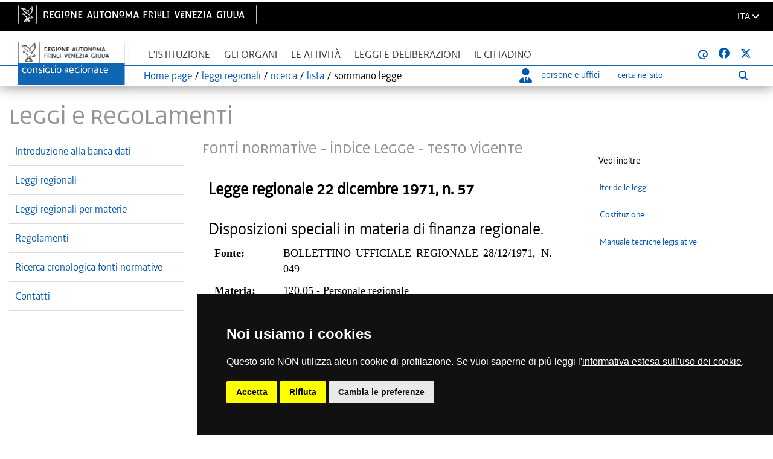

--- FILE ---
content_type: text/html; charset=utf-8
request_url: https://lexview-int.regione.fvg.it/FontiNormative/xml/IndiceLex.aspx?anno=1971&legge=57&lista=0
body_size: 42654
content:



<!DOCTYPE html>
<html lang="it">
<head id="Head1"><meta http-equiv="X-UA-Compatible" content="IE=edge" /><meta http-equiv="Cache-Control" content="no-cache" /><meta name="viewport" content="width=device-width, initial-scale=1" />

    <!-- Required meta tags -->
    <meta charset="utf-8" /><meta name="viewport" content="width=device-width, initial-scale=1, shrink-to-fit=no" />

    <!-- Bootstrap CSS -->
    <link rel="stylesheet" href="https://www.consiglio.regione.fvg.it/cms/export/system/modules/consiglio.portale.theme/css/bootstrap.min.css" /><link rel="stylesheet" href="https://www.consiglio.regione.fvg.it/cms/export/system/modules/consiglio.portale.theme/css/bootstrap.css" />

    <!-- FONT per le ICONE -->

    <!-- FONT -->
    <link rel="stylesheet" href="https://www.consiglio.regione.fvg.it/cms/export/system/modules/consiglio.portale.theme/css/font-decima.css" />
    <!-- il mio stile -->
    <link rel="stylesheet" href="https://www.consiglio.regione.fvg.it/cms/export/system/modules/consiglio.portale.theme/css/custom.css" /><link rel="stylesheet" href="https://www.consiglio.regione.fvg.it/cms/system/modules/consiglio.portale.theme/css/style-ASPX.css" /><link type="text/css" rel="stylesheet" href="https://www.consiglio.regione.fvg.it/cms/export/system/modules/consiglio.portale.theme/css/all.min.css" />
    <!-- DataTables -->
    <link rel="stylesheet" href="https://www.consiglio.regione.fvg.it/cms/export/system/modules/consiglio.portale.theme/plugins/datatables-bs4/css/dataTables.bootstrap4.min.css" /><link rel="stylesheet" href="https://www.consiglio.regione.fvg.it/cms/export/system/modules/consiglio.portale.theme/plugins/datatables-responsive/css/responsive.bootstrap4.min.css" /><link rel="apple-touch-icon" sizes="57x57" href="https://www.consiglio.regione.fvg.it/cms/export/shared/favicon/apple-icon-57x57.png" /><link rel="apple-touch-icon" sizes="60x60" href="https://www.consiglio.regione.fvg.it/cms/export/shared/favicon/apple-icon-60x60.png" /><link rel="apple-touch-icon" sizes="72x72" href="https://www.consiglio.regione.fvg.it/cms/export/shared/favicon/apple-icon-72x72.png" /><link rel="apple-touch-icon" sizes="76x76" href="https://www.consiglio.regione.fvg.it/cms/export/shared/favicon/apple-icon-76x76.png" /><link rel="apple-touch-icon" sizes="114x114" href="https://www.consiglio.regione.fvg.it/cms/export/shared/favicon/apple-icon-114x114.png" /><link rel="apple-touch-icon" sizes="120x120" href="https://www.consiglio.regione.fvg.it/cms/export/shared/favicon/apple-icon-120x120.png" /><link rel="apple-touch-icon" sizes="144x144" href="https://www.consiglio.regione.fvg.it/cms/export/shared/favicon/apple-icon-144x144.png" /><link rel="apple-touch-icon" sizes="152x152" href="https://www.consiglio.regione.fvg.it/cms/export/shared/favicon/apple-icon-152x152.png" /><link rel="apple-touch-icon" sizes="180x180" href="https://www.consiglio.regione.fvg.it/cms/export/shared/favicon/apple-icon-180x180.png" /><link rel="icon" type="image/png" sizes="192x192" href="https://www.consiglio.regione.fvg.it/cms/export/shared/favicon/android-icon-192x192.png" /><link rel="icon" type="image/png" sizes="32x32" href="https://www.consiglio.regione.fvg.it/cms/export/shared/favicon/favicon-32x32.png" /><link rel="icon" type="image/png" sizes="96x96" href="https://www.consiglio.regione.fvg.it/cms/export/shared/favicon/favicon-96x96.png" /><link rel="icon" type="image/png" sizes="16x16" href="https://www.consiglio.regione.fvg.it/cms/export/shared/favicon/favicon-16x16.png" /><link rel="manifest" href="https://www.consiglio.regione.fvg.it/cms/export/shared/favicon/manifest.json" /><title>
	Lexview - Indice Legge regionale 22 dicembre 1971,n. 57
</title>

    <!-- CALENDARIO datepicker -->

    <link rel="stylesheet" type="text/css" href="../css/font-awesome/fontawesome-free-6.7.2-web/css/all.min.css" /><link rel="stylesheet" href="../App_Themes/nir1.css" type="text/css" />

    <!-- CALENDARIO datepicker fine -->

    <!-- INSERIMENTO TAG MONITORAGGIO HEAD -->
    <link href="https://www.consiglio.regione.fvg.it/cms/export/system/modules/consiglio.portale.theme/css/cookie-consent.css" rel="stylesheet" />
    <script type="text/javascript" src="https://www.consiglio.regione.fvg.it/cms/export/system/modules/consiglio.portale.theme/js/cookie-consent-nostyle.js" charset="UTF-8"></script>
    <script type="text/javascript" charset="UTF-8">
        document.addEventListener('DOMContentLoaded', function () {
            cookieconsent.run({ "notice_banner_type": "simple", "consent_type": "express", "palette": "dark", "language": "it", "page_load_consent_levels": ["strictly-necessary"], "notice_banner_reject_button_hide": false, "preferences_center_close_button_hide": false, "page_refresh_confirmation_buttons": true, "website_name": "Consiglio Regionale Friuli Venezia Giulia", "website_privacy_policy_url": "https://www.consiglio.regione.fvg.it/cms/hp/footer/privacy" });
        });
    </script>
    <script type="text/plain" cookie-consent="tracking">
   var pageViewData = new Object();
   
    </script>
    <!--prod-->
    <script type="text/plain" cookie-consent="tracking" src="https://assets.adobedtm.com/fc6aa7b15a0e/f3cb9027e504/launch-4f3e1cf681e7.min.js" async></script>
    <!-- End Cookie Consent -->
    <!-- FINE INSERIMENTO TAG MONITORAGGIO HEAD  -->
<meta name="WT.ti" content="Indice LR 22 dicembre 1971,n. 57" /><meta name="WT.cg_n" content="C085 Archivio Leggi Regionali  01.01" /><meta name="WT.cg_s" content="Indice LR 22 dicembre 1971 n 57 testo coordinato" /><style type="text/css">
	.PageBody_tvIndiceLegge_0 { text-decoration:none; }
	.PageBody_tvIndiceLegge_1 { font-weight:bold; }
	.PageBody_tvIndiceLegge_2 {  }

</style></head>


<body class="standardX" >


    <nav id="navSkip" class="quick-access-nav" aria-label="salta-al-contenuto">
        <ul>
            <li><a href="#skip-content">Salta al contenuto</a></li>
        </ul>
    </nav>

    <div class="container-fluid" role="banner">
        <div class="row barra-regione" style="">
            <div class="container h-100">
                <div class="row align-items-center h-100">
                    <div class="col-6 mx-auto">
                        <a class="d-none d-lg-block navbar-brand font-weight-semibold blank regione" href="http://www.regione.fvg.it" target="_blank" title="vai al sito della Regione Autonoma Friuli Venezia Giulia [il collegamento apre una nuova finestra]">
                            <img src="https://www.consiglio.regione.fvg.it/cms/export/shared/img/logo-Barra-FVG.png" alt="Logo Regione FVG">
                        </a>
                        <div class="nav-mobile">
                            <div>
                                <a class="d-lg-none blank regione" href="http://www.regione.fvg.it" target="_blank" title="vai al sito della Regione Autonoma Friuli Venezia Giulia [il collegamento apre una nuova finestra]">
                                    <img src="https://www.consiglio.regione.fvg.it/cms/export/shared/img/Logo-Barra-FVG-small.png" alt="Logo Regione FVG">
                                </a>
                            </div>
                        </div>
                    </div>
                    <div class="col-6 text-right">

                        <div class="nav-item dropdown language">
                            <a class="nav-link dropdown-toggle" href="#" aria-expanded="false" data-focusfix="true" id="languageSelector">
                                <span>ITA</span>
                                <em class="fas fa-angle-down icon-lang" aria-hidden="true" aria-label="it"></em>
                            </a>
                            <div class="dropdown-menu custom-lang-right">
                                <div class="row">
                                    <div class="col-12">
                                        <div class="link-list-wrapper">
                                            <ul class="link-list">
                                                <li>
                                                    <a id="linguaITA" class="list-item" href="https://www.consiglio.regione.fvg.it/cms/home/index.jsp?__locale=it"><span>ITA</span></a>
                                                </li>
                                                <li class="d-none">
                                                    <a href="https://www.consiglio.regione.fvg.it/cms/multisito/en/index.jsp?__locale=en" class="list-item"><span>ENG</span></a>
                                                </li>
                                                <li>
                                                    <a href="https://www.consiglio.regione.fvg.it/cms/multisito/fur/index.jsp?__locale=fur" class="list-item"><span>FUR</span></a>
                                                </li>
                                                <li>
                                                    <a href="https://www.consiglio.regione.fvg.it/cms/multisito/sl/index.jsp?__locale=sl" class="list-item"><span>SLO</span></a>
                                                </li>
                                                <li>
                                                    <a href="https://www.consiglio.regione.fvg.it/cms/multisito/de/index.jsp?__locale=de" class="list-item"><span>DE</span></a>
                                                </li>
                                            </ul>
                                        </div>
                                    </div>
                                </div>
                            </div>
                        </div>

                    </div>

                </div>
            </div>
        </div>
    </div>

    <div id="navbar">
        <nav class="navbar navbar-expand-lg navbar-light">
            <div class="container">

                <div class="content-nav">
                    <div class="logo d-none d-lg-block">
                        <a class="navbar-brand" href="https://www.consiglio.regione.fvg.it/cms/home/">
                            <img src="https://www.consiglio.regione.fvg.it/cms/export/shared/img/logo.png" alt="Consiglio Regionale Friuli Venezia Giulia"></a>
                    </div>

                    <div class="logoSmall d-block d-lg-none">
                        <a class="navbar-brand" href="https://www.consiglio.regione.fvg.it/cms/home/">
                            <img src="https://www.consiglio.regione.fvg.it/cms/export/shared/img/logoSmall.png" alt="Consiglio Regionale Friuli Venezia Giulia"></a>
                    </div>
                    <button class="navbar-toggler collapsed" type="button" data-toggle="collapse" data-target="#navbarSupportedContent1" aria-controls="navbarSupportedContent1" aria-expanded="false" aria-label="Toggle navigation">
                        <span class="iconaMenu"></span>
                    </button>



                    <div class="navMenu">
                        <div class="collapse navbar-collapse" id="navbarSupportedContent1">
                            <ul class="navbar-nav mr-auto">
                                <li class="nav-item dropdown">
                                    <a class="nav-link dropdown-toggle" href="#" id="menuIstituzione" title="L'istituzione" data-toggle="dropdown" aria-haspopup="true" aria-expanded="false">L'istituzione
                                    </a>
                                    <div class="dropdown-menu" aria-labelledby="menuIstituzione">
                                        <ul class="list-unstyled">
                                            <li><a class="dropdown-item" href="https://www.consiglio.regione.fvg.it/cms/istituzione/consiglio-regionale/">Il Consiglio Regionale</a></li>
                                            <li><a class="dropdown-item" href="https://www.consiglio.regione.fvg.it/cms/istituzione/consiglieri">Consiglieri</a></li>
                                            <li><a class="dropdown-item" href="https://www.consiglio.regione.fvg.it/cms/istituzione/statuto.html">Statuto e norme di attuazione</a></li>
                                            <li><a class="dropdown-item" href="https://www.consiglio.regione.fvg.it/cms/istituzione/regolamento-interno/">Regolamento interno</a></li>
                                            <li><a class="dropdown-item" href="https://www.consiglio.regione.fvg.it/cms/istituzione/organizzazione-risorse/">Organizzazione e risorse</a></li>
                                            <li><a class="dropdown-item" href="https://www.consiglio.regione.fvg.it/cms/istituzione/uffici.html">Uffici</a></li>
                                            <li><a class="dropdown-item" href="https://www.consiglio.regione.fvg.it/cms/istituzione/sede/">Sede</a></li>
                                            <li><a class="dropdown-item" href="https://www.consiglio.regione.fvg.it/cms/istituzione/associazione-consiglieri/">Associazione Consiglieri</a></li>
                                        </ul>
                                    </div>
                                </li>
                                <li class="nav-item dropdown">
                                    <a class="nav-link dropdown-toggle" href="#" id="menuOrgani" data-toggle="dropdown" aria-haspopup="true" aria-expanded="false">Gli organi
                                    </a>
                                    <div class="dropdown-menu" aria-labelledby="menuOrgani">
                                        <ul class="list-unstyled">
                                            <li><a class="dropdown-item" href="https://www.consiglio.regione.fvg.it/cms/organi/presidente.html">Il Presidente del Consiglio Regionale</a></li>
                                            <li><a class="dropdown-item" href="https://www.consiglio.regione.fvg.it/cms/organi/ufficio.html">Ufficio di Presidenza</a></li>
                                            <li><a class="dropdown-item" href="https://www.consiglio.regione.fvg.it/cms/organi/gruppi.html">Gruppi consiliari</a></li>
                                            <li><a class="dropdown-item" href="https://www.consiglio.regione.fvg.it/cms/organi/conferenza.html">Conferenza dei Presidenti dei Gruppi
												Consiliari</a></li>
                                            <li><a class="dropdown-item" href="https://www.consiglio.regione.fvg.it/cms/organi/giunte.html">Giunte</a></li>
                                            <li><a class="dropdown-item" href="https://www.consiglio.regione.fvg.it/cms/organi/Commissioni.html">Commissioni</a></li>
                                            <li><a class="dropdown-item" href="https://www.consiglio.regione.fvg.it/cms/organi/comitato.html">Comitato per la legislazione, il controllo e la
												valutazione</a></li>
                                            <li><a class="dropdown-item" href="https://www.consiglio.regione.fvg.it/cms/organi/presidenti.html">Conferenza dei Presidenti delle commissioni e del
												comitato</a></li>
                                        </ul>
                                    </div>
                                </li>
                                <li class="nav-item dropdown">
                                    <a class="nav-link dropdown-toggle" href="#" id="menuAttivita" data-toggle="dropdown" aria-haspopup="true" aria-expanded="false">Le attività
                                    </a>
                                    <div class="dropdown-menu" aria-labelledby="menuAttivita">
                                        <ul class="list-unstyled">
                                            <li><a class="dropdown-item" href="https://www.consiglio.regione.fvg.it/cms/attivita/ODG-calendari.html">Convocazioni e calendari d'aula</a></li>
                                            <li><a class="dropdown-item" href="https://www.consiglio.regione.fvg.it/cms/attivita/Verbali-resoconti.html">Esiti, resoconti e verbali</a></li>
                                            <li><a class="dropdown-item" href="https://www.consiglio.regione.fvg.it/cms/attivita/petizioni.html">Petizioni</a></li>
                                            <li><a class="dropdown-item" href="https://www.consiglio.regione.fvg.it/cms/attivita/atti-di-indirizzo.html">Atti di indirizzo</a></li>
                                            <li><a class="dropdown-item" href="https://www.consiglio.regione.fvg.it/cms/attivita/Interpellanze.html">Interpellanze e interrogazioni</a></li>
                                            <li><a class="dropdown-item" href="https://www.consiglio.regione.fvg.it/cms/attivita/valutazione/">Controllo e valutazione delle politiche
												pubbliche</a></li>
                                            <li><a class="dropdown-item" href="https://www.consiglio.regione.fvg.it/cms/pagine/1/processi-normativi-ue/">Affari europei e internazionali</a></li>
                                            <li><a class="dropdown-item" href="https://www.consiglio.regione.fvg.it/cms/attivita/Proposte-referendum.html">Proposte di referendum abrogativo di legge
												statale</a></li>
                                            <li><a class="dropdown-item" href="https://www.consiglio.regione.fvg.it/cms/attivita/procedure.html">Procedure di indirizzo e controllo sull'attività
												internazionale della Regione</a></li>
                                            <li><a class="dropdown-item" href="https://www.consiglio.regione.fvg.it/cms/attivita/nomine.html">Nomine del Consiglio e della Giunta Regionale</a></li>
                                            <li><a class="dropdown-item" href="https://www.consiglio.regione.fvg.it/cms/attivita/proposte/">Proposte di modifica del Regolamento Interno</a></li>
                                        </ul>
                                    </div>
                                </li>
                                <li class="nav-item dropdown">
                                    <a class="nav-link dropdown-toggle" href="#" id="menuLeggi" data-toggle="dropdown" aria-haspopup="true" aria-expanded="false">Leggi e deliberazioni</a>
                                    <div class="dropdown-menu" aria-labelledby="menuLeggi">
                                        <ul class="list-unstyled">
                                            <li><a class="dropdown-item" href="https://www.consiglio.regione.fvg.it/cms/leggi/leggi-regionali.html">Leggi e regolamenti</a></li>
                                            <li><a class="dropdown-item" href="https://www.consiglio.regione.fvg.it/cms/leggi/iter.html">Iter leggi</a></li>
                                            <li><a class="dropdown-item" href="https://www.consiglio.regione.fvg.it/cms/leggi/deliberazioni/index.html">Deliberazioni dell'Assemblea</a></li>
                                            <li><a class="dropdown-item" href="https://www.consiglio.regione.fvg.it/cms/leggi/deliberazioni-ufficio-presidenza.html">Deliberazioni dell'Ufficio di Presidenza</a></li>
                                        </ul>
                                    </div>
                                </li>
                                <li class="nav-item dropdown menuCittadino">
                                    <a class="nav-link dropdown-toggle" href="#" id="menuCittadino" data-toggle="dropdown" aria-haspopup="true" aria-expanded="false">Il cittadino
                                    </a>
                                    <div class="dropdown-menu" aria-labelledby="menuCittadino">
                                        <div class="row">
                                            <div class="col-12 col-md-7">
                                                <div class="titolo">Il Consiglio per i cittadini</div>
                                                <div class="introCittadino">
                                                    Le autorità regionali di tutela e garanzia, 
													la biblioteca consiliare, risorse documentali e informative, focus tematici, iniziative, eventi, pubblicazioni e dossier del Consiglio regionale.
                                                </div>

                                                <div class="dropdown-item">
                                                    <a href="https://www.consiglio.regione.fvg.it/cms/pagine/contributo-promozione-territorio/" class="menuCittadinoButton">Contributo promozione e valorizzazione territorio</a>
                                                </div>

                                                <div class="dropdown-item"><a href="https://www.consiglio.regione.fvg.it/cms/pagine/contributi-patrocini/" class="menuCittadinoButton">Patrocini</a></div>

                                                <div class="dropdown-item">
                                                    <button type="button" data-toggle="collapse" data-target="#scuola" class="menuCittadinoButton" aria-controls="scuola" aria-expanded="false">SCUOLA E UNIVERSITÀ</button>
                                                </div>
                                                <div id="scuola" class="collapse" aria-hidden="true">
                                                    <ul class="list-unstyled">
                                                        <li>
                                                            <a class="dropdown-item" href="https://www.consiglio.regione.fvg.it/cms/pagine/2/la-scuola/">Il Consiglio regionale e la scuola 
                                                            </a>
                                                        </li>
                                                        <li>
                                                            <a class="dropdown-item" href="https://www.consiglio.regione.fvg.it/cms/pagine/2/la-scuola/visite.html">Visite scolastiche 
                                                            </a>
                                                        </li>
                                                        <li>
                                                            <a class="dropdown-item" href="https://www.consiglio.regione.fvg.it/cms/pagine/2/la-scuola/Studenti-in-Aula.html">Studenti in Aula 
                                                            </a>
                                                        </li>
                                                        <li>
                                                            <a class="dropdown-item" href="https://www.consiglio.regione.fvg.it/cms/pagine/2/la-scuola/tirocini.html">Tirocini curricolari universitari 
                                                            </a>
                                                        </li>
                                                    </ul>
                                                </div>

                                                <div class="dropdown-item"><a href="https://www.consiglio.regione.fvg.it/cms/pagine/comunita-linguistiche-regionali/" class="menuCittadinoButton">Comunità linguistiche regionali</a></div>


                                                <div class="dropdown-item">
                                                    <button type="button" data-toggle="collapse" data-target="#arte" class="menuCittadinoButton" aria-controls="arte" aria-expanded="false">Arte, cultura</button>
                                                </div>
                                                <div id="arte" class="collapse" aria-hidden="true">
                                                    <ul class="list-unstyled">
                                                        <li><a class="dropdown-item" href="https://www.consiglio.regione.fvg.it/cms/pagine/2/arte-e-cultura/">L'arte e la cultura</a></li>

                                                        <li><a class="dropdown-item blank" href="http://www.ipac.regione.fvg.it/aspx/ViewProspIntermedia.aspx?tsk=MCF&amp;idScheda=158&amp;idAmb=120&amp;idsttem=5&amp;tp=vMap&amp;idMenu=858" title=" [il collegamento apre una nuova finestra]">Archivio fotografico
                                                        </a></li>
                                                    </ul>
                                                </div>
                                                <div class="dropdown-item">
                                                    <button type="button" data-toggle="collapse" data-target="#Cittadinanza" class="menuCittadinoButton" aria-controls="Cittadinanza" aria-expanded="false">Cittadinanza attiva</button>
                                                </div>
                                                <div id="Cittadinanza" class="collapse" aria-hidden="true">
                                                    <ul class="list-unstyled">
                                                        <li><a class="dropdown-item" href="https://www.consiglio.regione.fvg.it/cms/pagine/3/petizione/">Petizione</a></li>
                                                        <li><a class="dropdown-item" href="https://www.consiglio.regione.fvg.it/cms/pagine/3/referendum/">Referendum</a></li>
                                                        <li><a class="dropdown-item" href="https://www.consiglio.regione.fvg.it/cms/pagine/3/iniziativa-legge-popolare/">Iniziativa di legge popolare</a></li>
                                                    </ul>
                                                </div>
                                                <div class="dropdown-item">
                                                    <button type="button" data-toggle="collapse" data-target="#Risorse" class="menuCittadinoButton" aria-controls="Risorse" aria-expanded="false">Risorse</button>
                                                </div>
                                                <div id="Risorse" class="collapse" aria-hidden="true">
                                                    <ul class="list-unstyled">
                                                        <li><a class="dropdown-item" href="https://www.consiglio.regione.fvg.it/cms/pagine/4/pubblicazioni/">Pubblicazioni</a></li>
                                                        <li><a id="LinkButton21" class="dropdown-item" href="https://www.consiglio.regione.fvg.it/cms/hp/Ricerca-avanzata/Dossier">Dossier del Servizio giuridico-legislativo</a></li>
                                                        <li><a class="dropdown-item" href="https://www.consiglio.regione.fvg.it/cms/pagine/4/Rapporto-sulla-legislazione-regionale-e-sulle-altre-attivita-consiliari.html">Rapporto sulla legislazione regionale e sulle altre attività consiliari</a></li>
                                                        <li><a class="dropdown-item" href="https://www.consiglio.regione.fvg.it/cms/pagine/4/Pianificazione-strategica-2018-2020/">Pianificazione strategica</a></li>
                                                        <li><a class="dropdown-item" href="https://www.consiglio.regione.fvg.it/cms/pagine/2/sala-tessitori/">Sala multimediale Tessitori</a></li>
                                                        <li><a class="dropdown-item" href="https://www.consiglio.regione.fvg.it/cms/pagine/2/costituzione-statuto/">Costituzione e Statuto</a></li>
                                                        <li><a class="dropdown-item" href="https://www.consiglio.regione.fvg.it/cms/pagine/4/Rendicontosociale.html">Rendiconto sociale</a></li>
                                                    </ul>
                                                </div>
                                            </div>


                                            <div class="col-12 col-md-5">
                                                <ul class="bannerList">
                                                    <li>
                                                        <a href="http://www.corecomfvg.it/" class="blank" title=" [il collegamento apre una nuova finestra]">
                                                            <div class="banner corecom">
                                                                &nbsp;
                                                            </div>
                                                            <div class="testobanner">Comitato regionale per le comunicazioni</div>
                                                        </a>
                                                    </li>
                                                    <li>
                                                        <a href="https://crpo.regione.fvg.it/" class="blank" title=" [il collegamento apre una nuova finestra]">
                                                            <div class="banner donna">
                                                                &nbsp;
                                                            </div>
                                                            <div class="testobanner">Commissione regionale per le pari opportunità</div>
                                                        </a>
                                                    </li>
                                                    <li>
                                                        <a href="https://garante-diritti.regione.fvg.it/" class="blank" title=" [il collegamento apre una nuova finestra]">
                                                            <div class="banner garante">
                                                                &nbsp;
                                                            </div>
                                                            <div class="testobanner">Garante regionale dei diritti della persona</div>
                                                        </a>
                                                    </li>
                                                    <li>
                                                        <a href="https://osservatorioantimafia.regione.fvg.it">
                                                            <div class="banner osservatorio">
                                                                &nbsp;
                                                            </div>
                                                            <div class="testobanner">Osservatorio regionale antimafia</div>
                                                        </a>
                                                    </li>
                                                    <li>
                                                        <a href="https://www.consiglio.regione.fvg.it/cms/pagine/Difensore/">
                                                            <div class="banner difensore">
                                                                &nbsp;
                                                            </div>
                                                            <div class="testobanner">Difensore civico regionale</div>
                                                        </a>
                                                    </li>
                                                    <li>
                                                        <a href="https://www.consiglio.regione.fvg.it/cms/pagine/paladin/" class="blank" title=" [il collegamento apre una nuova finestra]">
                                                            <div class="banner biblioteca">
                                                                &nbsp;
                                                            </div>
                                                            <div class="testobanner">Biblioteca Livio Paladin</div>
                                                        </a>
                                                    </li>
                                                </ul>
                                            </div>
                                        </div>
                                    </div>
                                </li>

                            </ul>
                            <div class="uffici sr-only">
                                <ul>
                                    <li>
                                        <a href="https://www.consiglio.regione.fvg.it/pagineinterne//Portale/HomePersoneUffici.aspx" title="Cerca persone o uffici">
                                            <em class="fas fa-user-tie iconaPersona"></em>persone e uffici </a>
                                    </li>
                                    <li class="cerca">
                                        <form role="search" id="navSearchFormTop" action="https://www.consiglio.regione.fvg.it/cms/home/ricerca/" method="post" aria-labelledby="Ricerca">
                                            <div class="input-group cercahp">
                                                <label id="searchLabel" for="searchTop" class="sr-only">Cerca nel sito</label>
                                                <input type="text" class="form-control" autocomplete="off" placeholder="Ricerca" id="searchTop" name="q">
                                                <span class="input-group-btn">
                                                    <button class="btn btn-default" type="submit" aria-label="Esegui ricerca">
                                                        <em class="fas fa-search "></em>
                                                        <span class="sr-only">Esegui ricerca</span>
                                                    </button>
                                                </span>
                                            </div>
                                        </form>
                                        <script>
                                            document.getElementById('navSearchFormTop')?.addEventListener('submit', function () {
                                                const s = document.getElementById('searchStatusTop');
                                                if (s) s.textContent = 'Ricerca inviata. Attendere il risultato.';
                                            });
                                        </script>

                                        <!-- Live region per la conferma -->
                                        <div id="searchStatusTop" role="status" aria-live="polite" class="sr-only"></div>
                                    </li>
                                </ul>
                            </div>
                            <div class="icone">
                                <ul>
                                    <li class="seguici">seguici su:</li>
                                    <li><a href="https://www.consiglio.regione.fvg.it/pagineinterne/Portale/Avvisami/iscrizione.aspx"><strong>@</strong></a></li>
                                    <li><a href="https://www.facebook.com/consiglio.friuliveneziagiulia" class="blank" title="facebook [il collegamento apre una nuova finestra]"><em class="fab fa-facebook">
                                        <!-- // -->
                                    </em></a></li>
                                    <li><a href="https://twitter.com/CRFVG" class="blank" title="X [il collegamento apre una nuova finestra]"><em class="fab fa-twitter">
                                        <!-- // -->
                                    </em></a></li>
                                </ul>
                            </div>
                        </div>



                        <div class="content-briciole">
                            <div class="briciole">
                                    <span id="SiteMapPath3"><a href="#SiteMapPath3_SkipLink"><img alt="Skip Navigation Links" src="/FontiNormative/WebResource.axd?d=XIy3wDL_Ob-7lb9BKyelgDvYH_REzZ2Tp_aamycLJsN-GCgb4XVbA22Gcj4w9NftBgfvOkTUy5kGlVzVEKgSStEzkdFPI8hv2FwdTCwWuc81&amp;t=637901923934289498" width="0" height="0" style="border-width:0px;" /></a><span><a title="Torna alla home page" href="https://www.consiglio.regione.fvg.it/">Home page</a></span><span> / </span><span><a href="/FontiNormative/xml/index.aspx">leggi regionali</a></span><span> / </span><span><a title="ricerca" href="/FontiNormative/xml/ricerca.aspx">ricerca</a></span><span> / </span><span><a title="lista" href="/FontiNormative/xml/Lista.aspx">lista</a></span><span> / </span><span style="font-weight:normal;">sommario legge</span><a id="SiteMapPath3_SkipLink"></a></span>
                            </div>

                            <!-- DESKTOP RICERCA -->
                            <div class="ufficiDesk d-lg-block d-none">
                                <ul>
                                    <li><a href="https://www.consiglio.regione.fvg.it/cms/redir.jsp?idx=38">
                                        <em class="fas fa-user-tie iconaPersona"></em>persone e uffici </a>

                                    </li>
                                    <li>
                                        <div class="d-flex justify-content-center h-100">
                                            <form role="search" id="navSearchFormMobiTop" action="https://www.consiglio.regione.fvg.it/cms/home/ricerca/" method="post" aria-label="Ricerca">
                                                <div class="searchbar">
                                                    <label id="searchLabelMobiTop" for="searchTopMob" class="sr-only">Ricerca</label>
                                                    <input class="search_input" type="text" id="searchTopMob" autocomplete="off" placeholder="cerca nel sito" aria-label="Ricerca">
                                                    <button class="btn btn-lnk search_icon" type="submit" aria-label="Esegui ricerca">
                                                        <em class="fas fa-search" aria-hidden="true"></em>
                                                        <span class="sr-only">Esegui ricerca</span>
                                                    </button>
                                                </div>
                                            </form>
                                            <script>
                                                document.getElementById('navSearchFormMobiTop')?.addEventListener('submit', function (e) {
                                                    // l'utente sta inviando la form — mostriamo messaggio nella live region
                                                    var s = document.getElementById('searchStatusMobiTop');
                                                    if (s) {
                                                        s.textContent = 'Ricerca inviata. Attendere il risultato.';
                                                        // opzionale: rimuovi il testo dopo qualche secondo per evitare che screen reader lo rileggano di continuo
                                                        setTimeout(function () { s.textContent = ''; }, 5000);
                                                    }
                                                });
                                            </script>


                                            <!-- Live region per la conferma -->
                                            <div id="searchStatusMobiTop" role="status" aria-live="polite" class="sr-only"></div>
                                        </div>

                                    </li>
                                </ul>
                            </div>
                        </div>
                    </div>

                </div>
            </div>
        </nav>
    </div>
    <!-- Inizio pagina-->
    <main role="main">
        <form method="post" action="./IndiceLex.aspx?anno=1971&amp;legge=57&amp;lista=0" onsubmit="javascript:return WebForm_OnSubmit();" id="myform" class="form-horizontal">
<div class="aspNetHidden">
<input type="hidden" name="__EVENTTARGET" id="__EVENTTARGET" value="" />
<input type="hidden" name="__EVENTARGUMENT" id="__EVENTARGUMENT" value="" />
<input type="hidden" name="__VIEWSTATE" id="__VIEWSTATE" value="kbQa2a+TCyrszLCVjm7Q7+lsvw17Jow5oOP9iUDQtsCB8fmoIHVpVKdOBPylnYc4o3NAq5h1dfBC87GBsynFzmqoWoGEtNVGPldJ4kaK049UKV9Bj8toSEyu/HddLO0OLjrfFrpnG2Y4oevUd07sqqUiQUaj4g2mSs+Yu8pvTU1A8oT8BK+TMyVs1M6AoHFNsO97VD7NOE1GSKxi2NedK8jl1MOOCaBUR5zrCJ1Uqv/oPvtqVuZKPLdTQ0Fs1A6z3NWSu5TwZ8BuM8b7yqIInZYuFFZIUHz6ZPt2NCYJxYZhGnEsasdlqrs7dbkrhvfnUxaBWT+qMUHMT4mc5oamj41sShYobMKM2BS72nLwuZsvx4cfU4iur1Qn0uuAful3pg4JimUtzi9//1dYJARcOkhlbbkYMZU7fgDHWYhlhaXJaBq3nrmr2M3QOmjkRwTwoi8Pi9rvmjmuURGy5mkBoSnZmJ1HwudGPRnLI9qLpSY/Wy8xRVqFCieuErnq6srPtSwtjCRcd3yCfEFBrHdKB/hKc9bIwG+9LoBk3PSBU7NlDVwbzCTU1s7TuGdC7vGPeO5cBFVGZngYu0B4RMr+kbHgJ2m/1nlFJYp764EodM3XunjNWjUggE0eSCAVKtRuEKZ7A6ZNvuXz/3HLi8sHMWyK5iD6bVt0sKFIBzpFUjL4ka9gVbnQyL/BTuwykaUh2UwHClqrGdpJ2WOGmO6sg8pFmLd6+S0JqFlPDJCM9vnkI2pkBleSwkqfpcF2PO9mxBQ2P50De0DpyRRNhwKckOe1IhSnZ3j8S3S+RtrOU6YHtNXC1c/doW//OYc4q5K7brBH54J78DYKFf39VgZif18rRiiuoYScSYwSTREDCJ2sGTNpzemWOEl96YeiiJoCrbSaqF3nRKWK5gTTBAP/PpkjWbzhRhiT+x6n49cOptuYUrT7Zxw26TXkYxl217L1RLIxpxOR0mmNacTxgbMl+ZKsiJ7+Vuz8zOxumO1vvB+bBV5y6vgq3m/34eIXeEZRRcF9xUYmqoiAYKetlfjiOo2pqzDqF6opj28ch7x0WE1ExvC8V1RSHh4Q0FMRtk1zHOoynMuhamQnWG1pJPqfoA0cQw9QEk4XK5DV2H2okAyGi0ThY7VezBLbXbvQwKa/IHKkJuC1wZnlqejZIZsGKbGb04pKAJSJhZ7rQV7Yum31pB0YjjEUudv3AQXJBfgi/H5zi4Lk2xsksUfDpKBiXRccWwVBztKQiKxzh+OwfmYg7gBp0sVhtGsH0gu/6Rg4lmX9Jlc7mA/CoBKJ3x9J+FcVxQtPYRaEzj8qAVQ7fSxy3L9PRSiaY/FfKygH/2ntk5zQVSv6HRrFvAZWmZ9rwe/ga747Z4Lu747uMdLRzAO9ZH+1VLYLWVgV8lar+T3PgVix/EevqKRQor5pHbiwfosm9pObHTBTPT9yqYv04iiezve+Veu/D0qDI6zYJicVa582jtP6i84JiFB5SG3dvT41BP507pS+Ndtn5GviahEufQMRbEBFJEKZVK9QA/dJmGPDO4zIq8/3xuHwe1dREvIv1+Y4BdxWWQLmXi6tswvka24bRDyVjFYLQqApGB11YAwJBDc+fz9PSg70mNaaVkvNC6F62eqY0IFSIOCrA28SXAUyESpLZdPFipHqKQlYt9FIDevIB/uKMGuZ0TukQU5jEXqNo/NwYYe3BfJq+ZmvV+tKy/0mgPRNyFLb+/4Ww2dbVwYTN3CHlAl4jJ0Dmu9qcVuhHq2mnKUM74sFVxaDYWjJef9r/2+sEJ0gAatx4zt96/hb6oneeIvjlxBj2fRXd7hipId4z7PeBx9D3eQKC9d2b1GGIoivElAqS536Kzbl7T5RLzyIMqviOoc7c3Q6mE6w96ZhjDSy5CZ0m5y7h/Np+MDMWwOyma5M19t0X/dYmdmgan38WNTT7ccL78j0BhrZhUr3LvXxOq94pfa3/Y6J+qT1LF38FHxAsmVgyU4gOqflwH/49LosJHTuzHEdZnfHKvnn12IojoHx7Wk5i9UuswwxHOxUIfLkJZLXlC4bghSnAfUrxeiAfiDCXP59EmNxTrw+5u9bIARSr6ZBFm3aPLXYoZI0gE8g41imSR2KfNvbZtuGhKjkOqLAzGgtVD3Bkx84mC/sIZeQY4qWHpCwTD2BJkYW3p0yfc64NH1YJeqxx3loYHaxB3jl/5y8OLE3d1/SCE5Xu260iqS6PvCO8JY9ADbXFzMVX9FJ/XR5hBb3Tk+4PARc4HCrti0zBzbRJy9dzVA756/P8mymZbEPtZGFWP9DX36R4KKuugjjfdZJqGCtJIWozKIyXguHi5KQ4CipWEByO8Z9lVA+vKThvUXn0WXaEbl7dy1jmhe+gLgJAZBx9yULY+y0NleP1so47UCRF80Ww1XALXeUsJOx0o9oZ+y/oyrq2h7iVtD1Kxo6J6tt3Ja2fRN+3ga56V5PLiZ3JutOKbBQePk7VQIgomzisY2OG/3pszoIzMbslraZFLt7325CgmhoPynOyeJxzq3mHZjo48wWw/YH6Ter644qCIZdJvs+2dBtxY6shDrz3sbuTMQC50/N/zcJ4dR8x9WM9fZrGfj9b84E04o+SNUVNI5FSFsdYvPabXLXEsnN6nK/gFqcC4+5iF+fPEm30HvBOcOD12JrRt455BV3sx3ZQ18kL16edCFPMZA674fqhtnjxtOVPSpmOQ4EssjWCwbbid29o5+JBbBJZe13zrpWODajdGb0vKEAdLkv3+cVuOVLFihM8/j/0AC6ZHhOfIG1Z/CwWoc3NhwQTSobmfvgrMZndvBKy97LTrXyonxQi/ywTSnQAODbsnIcxhkj/W0WD8XnpkS3qUWOeAMC4hd3MPiY2/RPJuTZqmNtNtc/xApSUlOeuWR6yBpf/jio23E/9CrO87Bp8rarA7WL44cwlJ0lVFBmrkz/N8gwbh9i4Udjsvu9XsbUcPCMmtQsvpHXoBrNrdcTXrthaYazEpAH/jEgE3v88/iDLMwG5bP4uu2L8dLwaRU00qLLdLv9Uox3fmvKttj/x1qwuIyse2SaN7yjjNgRRubC7Pwml12QKQcVE8nuVX2SQ0maz+uMMCGttRdjEWzBH048IUn4+zLIZVl8smMbISltCURsFVLlXvd1F6VxjahpTJVqVlOVjZzFlFz+xY9jr1cKc2dhzBvbNNSJheOajoeXlA3uItJPuScQ6h0kd/xZ6CWJC1emALv2dhBw9f5HtzS9477CqOOBtTMJd3Ip6Fbiea9qmKJjWpKL4ofh/bAu26/SjgiGB5qe41e+tx79eWk2M49YDxXzMtlGmsfR31PZJbqnGU11794fiMv+IqoU2IR7fuwWice81gaWbhiP0dalPDAZeijPJ4H9mcD7PgcUyhyrg1EjoLfa2A+0RfxKz9q7at+P5Hg6MVhIXIk1QVZ/0z85wzAigwzFVm8Z4x53NqpTXfe7A917czE4meuXoiN47op7HzV29KCJ2fhjvkZrIezkS9VLSVqp82Mj8Yn9akpvzdD2WcqK4+ncFkywiefLzgZ1CvcEeuPzfFrO24+43Dl+FM2M2A94nXhy0Il8sTiy3NNGoVMd66SkgE5BH9tWUX0cNCUG9VrnDM/3Uos3DeBCQCDzKopHraI2aaMKDApsXMoUukyyRmLfmf7xSsvDEpO2W/Kk5AamNZ5/[base64]/FyxpfokBbtgiEqh2HB1CA7uSslGFyvGa2ArE8Uj7ieU0EoEpzz+gYrJNV+dn1L56Jl7hCM9PXXCm/y2DfFqtrcj1hV4u6HIPM+9braCOru0lHLQPq4f8N9fiUoJCmj+ljny66IKCSvyMW3ZmR91GdHbOSOBzGJ1U8HTk0WRsjp89uUG/[base64]/wBFiY2IzipzVoX8vA/R6Szm/l4tFLyLIwsijzcjdmfYvrORpExXoeObAmI3oWFmyf/ntUq9CiKVnTlGlQuPlD4n8ZBZIsfqmeSx7CLzOnYjLMfyXQiZrawnP40UJcAR0fApsxkCkR4ugV+tn/zon2A3ap/R8iLzdGQmvpltjJIeN+u/v2EhkZ6FjdQnUSxECSOrQXNvDuHS6Rat/KvvkjVkjRNKL4RjXfRFcJJZK4duDXnpxhVqcd30oFYHrKAezoqzwiOho2t5xkuvq1roiDKOMxH3tI78Df2VPmSYo1PIY+o8eH9fFejjXqG5zLZTVeuhsbqGv+VkCPwCrZ2q8W/[base64]/VJ8yXVz04RdcIQr2I4NZETxvB7uvZQLM3APQ/ifEH6E7eh5oOfYMSA/vNV8/tmOfNXYSSpVqsXWBM3vBze7Q1MLIrF6YtDWF2zOEcYKADaRIAbSxv36g4Mt0CNJ6HbdfFy7bzKqHc0+3/D1mg2/Yl62eZaBv0KTHO6ipWjfhf1kAWFpHVU1lQyGNAfJ44gMyQxiyuIH6fhF0Ti2Oecm2odTmzsqaSpm4WURq0dRz1y8c/VwtgixmFcc0FSTg+OyJ1zyJp3gnDnWbQbyRTCMS4BU5c+HnqHKYiVeasF1q+vi5Pnf4sIyBp6e7qig8ZjacB2glf7xrWYd1mHmSi5oec2QNZj/F8GeaQ6BbuAsAgLDVNJ7NsiTQ1K/tydsNJJmJrEcN9DyemiIJ1A+AQe/3SvhWWYTImvdv6BpALY6eLEkoLSmoyp6JKjqCt1cCRxF0iCy6f9Xom/GEmkok5jaNE2AOe2aeXtg7bMM7LFmjQ0uSlOH/YJHcn9br2fHBpN4M1/yDGaR8pGJTGusFeKKwyyCv1n9y1+2JQTc0i92r/PXvVDe5Nd1ml3Qx3IWO1p0b153oCCzF8RTWfCyw8rDKwZzwWtqJKOszH171JSfjIRQ5rTYhW5jkgdSIS2U1TowJDv/GnijuUWruDCLoqhEclMafG55f+bB2oIhpXQ4bu9zAe4Lgu3D7WLs2F8aPUgZtuhHWPQGHjImb1Or7NN8FS8hZSgF0cF0KJ+kHFJu1blkbvK7Mj5jTkAsPsa4nK+KArqWsS1f5/dpXTWdd1jCR8TUQC/[base64]/A9ycURW0hk2W0g8al0sfb7Kn5LKU42+4/dyXa4WTKXF4fkaTf+R9foDbrAeIGDzz6uROmwtLutuzRG7Y8WQB0ejzOj1KwZXXtg9Esbhp1wx5v3zHWMAciy94dgwvn4dJjYM+qbvCsv263ffi0Y7mjFqQ32tggR7jQP8sePcj73W0rTyzdOY/3qsSYyTm+NQl0A/dhvQSbw9nwDX0XFqfOu4SJJnmM/uE2y72rqmf/K82zzBZ6ZFbMryd6UlD5ls15WlSllmGJf8CUZfRi3T/6a+AVrdeUJFnuf2L9HDoPGgtMJ2uZhWwsEa4Trg7ll9qZHxRX6/BWZllR76kSJsR2Tbok8GFsQNICKBgRtqfMzuahFxDOabMDh3t8CCZDG8nX6K5r502RKGL6DVP0AlDCbRTealA1dhn3TyDGG4Jo/5f1br4E0iQd4BWs+rFtlZq+nbeKUqzvG974ukc2ZtCyUyBkDq5QyFNSNNvFJQcMGh0qqy2rI86FzI1o60gqHnzfzAupiuhRD+2K5u6PmWlWXcVNR1b9n+F/jAzQkSR3IQbXRz1KGiXEALNxTYFoDU/4Meo1ZIRA3itJxlxxjVgiXz96wHgiOhjXiL5vGccug+lZwqESu/bRphKT3RmVo2YdbynsCdOE8QDRj3WIcxvkZaLLvyb88kl/+uwsSDfItfm+NFsZ/oodkYMHwFMzOOdttR08AUCEQ6+x2D+XHBYLkppoGvA9pSBQTLNT9twqqe4jTXqTk/HwbWI1NraKlC44Uz5JZ0MMX3xW0xoq0Ytz+pCQgQ+4lbFXkkdAwn1tjjecb7tE1qi00SokEKxymgRswUOFGm0ATUNy99P3BscTgUM/tXiULBwvwE/HlEIN5JZ8mNmdEMo24Jx5zdpuMSKA1QdJ+r8YPV+riOGpVFDOUs9iGXE+qjT9sL8WfV9BE7OwLuLHVxl4uI8A1ag5WhmoKwBPVazFli22c+kg5mTO1ALV7ARBDomz+mVy9lwahnsOdUQe5D5hNfMkxzemimb8/Fn0qO1FrXiHPvqam4P+Sz/EUp2U25mYE4o5oJ1LOjfJe/BET/X7BQ3Gn+TNc5wNM3OSQMQj3AoyQifvfM7ih3f54JB8qWnGvm0ZmFHNyQvJIImzYh3fMCwlP607KNPd9J+ZfoXHxdnODZstsrSz2Gx3G/QjpYouMFMsI7OFXyYHd1WsGsR3xYZ8rQ0nN602kBGDWOxOAdUnpa0glp1rzYB74B3Cn/6pg22xIehxOTBgB+AZ0SE40Fq3+MsUHHSYHncbl5veJABXtrZEr1bB/g3/ioSD51/+Xg2/[base64]/AlleXeLfaAciE3rBgQpPlKNNumRuSEaGRZFK+vGIuQPYjxNCMvdFamoCQuOajbdE1v+5SLyVO2svxrGx+nw2YxC/rqfot4vkBclyVPcyxiiedxR+SqZfn8+lkSLYfgEZxnOk5IkZ0EEoV275lmUeoSw5BXeZr/ZabasvZQVc8b+VQHAv47oHf+hhYz9/ooJPOP44KUJ5waZTNRAvMMsxy3kf8fzEtWsqnwaoFvSG70buX6d7fcI3Wprj4mP9C94c+y2ZozrVQejfRJXdpLkJyQQ7djBw1wWVG2YGkrcxtx9ezSNf9PnRUrdbs5udBcvSWMyQkZiL0hq6tGdEZ3zcueXyGyqzv33d8IoHsiOD4/o5sJG0LNKQUj61N3vWnVDFX458qWFNmEUhlRfich4+vHjZX3e020S1J+7KY0vbY1yawZ8wlj7Z9tljKcrkyBQIufp/o/Ri7D6o+ANzOcMEH+x9rMi3OR0eSN0ULEagwRaQZfPjxkpzU+FogVAY29oYgH92LDacg2dGqQQ9snnzBZbE6U7sTYaigyxnfBx3fhG623U6ZINV6ndJKvN/nKRbBdObVdSKFDL7bFraD+hdWi3gNX5h96j9W1b7VFUmaHVxmMCk5pqAE7CbQiqbLI5zFE2Y2j64GXp5VulRzX47ulTbIYAjmcGxUEPbUS+pOoawrLRshspEET1D46/ernoPSb+GoTVkrMYVmqLK8FLonFguM2FJwq8P0Qt3UgAXCQf5HyG7Z6SPJWqnOD/8N58SDqlPWITk+A+vrYdSDZoUTiv/S0HV5nL35m4BFHr6S0ZTqxsQ1dq5/ly4TKc8CNxBCg01caRx9gU75uZLgk5bkz8uks5OlmrAToy/tvofykCXybrr/ZdlZNgEIpZWfxuf+zAuEdqft+TIJxp5ae7BJ2bLU6fQZ3usmP/6rbeI/F4jewTo7jwGzlviCNlhjopCT6a1CkJJC/X8rTb/WHGzEbw4vW0jCO3Po0KjGSzkh4LsC+M3H357luge20udw4QltSA6y+OM+HAy6XDnol9d+M1US275GJ36I8L8N0JjzYQRUs1318cUPlKJsz9ZhJuR04Z5ufLe33C/2uGLP9gXhMOoEDCN8pacuf2ifhPDDvwhPHW4rGoMsUnoiBXIUV9br8UQB+9oad/NBzaheIQvqYyvGIelhoqcNOMmfR4OOAoKryE7xnwqnlIKl0Jh3/OxB7MSNl1wHhUUChOaAMRDWbjYXVgO2W2uAmvvHkEVc7Cp+wP467qiSO+DXW5I9ojEs/[base64]/TCOwkEgei0YtfPbFrgnsiKlgm5nmmvVoauO8//u7b/PeFt7nKIowo3dH3t/VgxabXifOoqBFcNzhsDhTCNwTN+LQxmdjZGRakLmRzWRdveWlTiUMO4ixBDmY+h6AayzycU0i1beJAxhUx1KENHw9rQQ0dy0vlG3MENLaiAXFcyznM+TvFz9S5HCk1sZ0zUSB1mSYFzn/DOWrCC5UYA+GfpKEBph0g0lxeynCeLzYPZPHoaXieSqWT86FQeyJ1Owk2zrM/XKDYS8Z33WChtH8+vfYheYwjwaKgcDmJGRa5OfMs8itV7r6yYKLqKYq6JmIc2+8v9W2VTYIF8tRneJetHArZqp2w8NCsiUPiRY9fXbWtQp1QoJxTHBntjPcoA1aKUfUIt5J67tJgced0V3rekJhJB99ZV29JCghVNifwZxowBka8hGZOb8M5E6Xs0m6EKNAh/2yq/Xr/pdle8ba3zfm4pO5On37Bm29O1zip1X1jUVwSepqs481vJ/TDjA0FPAFeNxxzbC7RFvX8YcEbTR6Rx7MZKtbGLhQqQM/UyW32nwqjBI0+dQtGeCYTPwxG/AkV1YG2z8bhUMExvSQNj72TuzSB7wkMEdNa2SaMApByQ2Wa+MhywLHKU245lcsBVhNdO5sXg0rh/qS76PuxNndReZ5x6350LC68lASFtGn3QKJLfsVrTmy/nISIym4BSKHW1UKEMbF2cnilb/QYffMWLSHAuxAAhEwnFG1DdSbHidmZdtpxW+tXG+VgHiXM2mdH54hVa+EJR3J9KNcBQiKG5WAYM7JUKtmG7vZ5ppspoBK80+Ta2/ZUTaHnizwdtv1NrVPaGtiYUFsIKxJsu6oLr1uJcsS+1FrNZyx6d/jiUZa5V6w6aicMLImjGqM/Y7N38Lk44imGtID12zb/pXwwj/jwrm3L4P5cpvXSyuDrsX/J4IorAsroNWYFdl/UV02Q6SEq6Ca4xNB1T3+FnUxmajpbYciAq+X7SUDWh9Xn8Y7cbDtl/2bC5ZjcDkUR3bqCdK1Q276CN0IgivQ+zF/Y9nX3q/QLsbI9QcASlq36o0fxlVi0vRzO88wSCzvHUODyiAeClWgRwH9gzwaFEpGomplftqHsZnHA7l2bNnClsbz0GsQiqBLP8CPFIz8PWPXqQXWlv/uEChtHAjRcbZMY7TROjj3zkTn7K3tz6Fv6g74Fz65yd+fNIl7d+3bKL0EAFADKWHXBH8ZeU1pJfxT832ECDMoXsdQijZSj+5scO5gyMEzMMeomwNrVF5Jq9KvbGsk6PsSv6mkjc2ADJ+G4nBqwfCNfCt7lW16j78GfLjmFxJezWsQHvPXp/vuSuPwxc8PaB+0MpwNEnfjZqz3OZh36O5uKCZQSR8RBUdHHo5EwodXScZO8a/zM9eYzS6quozGXqTOEdQ3nR+exenSVxdIUeQpXoS/q6HROdyi4/jagbLgXO0ItBmR8eB4YPuES3dXj5/eizZJkF679bYktT7rbjl8Jz+JpYJpnqnsM66j0mWDXiHBaPvfJACEGsTORggZV8KtHiXyPvMcvRQ0tKALKGzDwBLqRUk9g9NG1qCg16B64nu9ZSkoBwGunyb2ktuqCiFAi3pr9jRn2rtUNZ6AU6IZgiwlVCpCeJMoNP3qG0xLvNAXd5Nozq2WOB6/rEb/k5AN95JMOUdTQMhum/N+J6d1YsoT//W5Sta/xX9v1gcPc6f2I1Tny9/MSdHlwN2RVUrDydj9Jq1D55GtTD+ZVoXMtY1BPBRE/[base64]/+jrqJWTvNXYEOCVqi8k8y6n/BJ89CJ2z2ULxDNvkj5Z4J3h9U1si/VySupopOnKBo1EfxGW9xQWLHzcamI+sE8qNnx8QGaLo+hWOPj8Zl1iMm9S025NwvzXENP0dJ3yPMVfMvu124NiGo6UQajXsVIL4gd2FADRbFYs4M4gI9WirEWBUc5Mm/wCLvy8PMvU9jEqIDa6sgAP+7kWHFSWqe+Z0im/fw9lgOGLyzGKZ4ImSucoCnvYRvRziDmQOKGHNCQXx2ZNlrq9A2HqeBr0S/oF7dUdLD5AiHMk+2J+8xOvlzY/yr3sBEV4fWrEx5wqYmljoG4KNVfHPxRqfV30vZK3jA2wA5GZ8dZaoPbLcYbLUcnS+5vBApRfcvh5vHieZ0ix7fQvGEXI+HuJ8vfuTL3Y/5wRWgZM5oH2RoP9b8mXCbBKUQ2Ve6LgKOS34GOHtAK01w9+wrDerSUlMvzPU31DOn0KcOohkcAPeBgem0L7NHuWQMrZDXw+HiAe/[base64]/TFXvZYSVdZyWt01Vekvl5AO4yG9UIAMOMtCOPYKaGK9NGbKZCdZpz/WsnUiNxVpd48tr2qafXtA/uXmWPvWU6FZ5xSjmfEz+TGe1MxNbdW53CVt7GSSPmACfP+HwoFr3fEaAzL9slbjFrrlFmRKY0LQw/kYrY3c9Mi04M5IawaWa/Rml8waSdruiEyUiSBQ3LDDPaaFHGgUrqrnrzFo2K/fmiT7qS4l9Lbiv9P9b35YSR59i5lIVQZeXCYWA6VLG441AJRlxUSvRuR8c32ay/RLLmmOKMXkERiTgjxYfq9JpKhYDnyKjRR4yqZF0098MfStB4hUYPQFTjrHfL7d1iLXY0LJ463f8UH1s6SOsWIY4r+4kGJ+N/E/vz8HJ5ebTHd/BjlheQTwpdKWkc7tb7Xb6psHS7GoidUd7Nz5ahLvST1oki3umfMRTsNy4ZGx4j7b6OQu/UpejRj/M5xcLZ0vwYO3XvDJNWXG1BQJQBxpItmivzaT0V7nwTaV/Vc0wPW8AifaqyduYB+YKRGpDSCjsrYUdvj2htlYPz2U07SP7qpncbGcF76k7rSPjETzJ3vyjIq4QxC+Thi4DGWYchWgKgDL0HNorpil/j5/ExCagxU08X2jrbcAPce1/Ujct/pXAPkAUl/lSSDd4pB8BX5HIVj8vUNvE8PYbwiy5J8wE1JSENjvOHSkpIn/tYCYuOzV54cZW6xfOKvK+sdejWwYvHyBDgE5CtFDwY5pvOd0DmJaRt7qL/vOX1jc9GNPKiSKmIJlqibM/KImiGde01mhOzY4+U6CuaXftkI3DT8gL/1/yT1bNt9GTPS1rSCKqB/0/B8eeaUtlVQppLoN0VbTExszXHyrgWMyBAbqblMyJW5UCCFekssk9Ne9Th4ydOF3+vqPr13rbqjA0arow6Np8W4C4IDAsOZUx9HYmjOe8ivAr9Zm/tFPBxvtCK9B4BoOohyANvWPVPzXN1lLrnHMoMntkrp/LuuV23spb48ymszF6n+d+P9FxwJte3NSV2RUCCoumx6Qp2+yFR+m2kdd4Hio1u9cAEbHm562ZUEuwvZ4lcMgU2xqOArT5hfO+Hlwe/Wrc3K8sh+btVmVAcu/C4oNizQdpHp9Y9xuj0cJ5mmJU4kfgvVk3ZFc7i0xA/[base64]/PMkvF09pXxCAw7WkpaI4Wgr+WSnvc+Na2WVCyfDTVQHaPO0SB6gQDakmaEHpIZ5mIAmOhDZkvusLYXz0ophCTyWSYK0VMTKC6555tLwD0iYV/2Uk8adeB+ql5m1cNAeUwX6Y2NbPQQvj0H4fF7PAU1Kg9B5XUaugRVho+mtlgNm0Bz+gRAQVxxJX731sbM175/FNhE+r/jkURfjTeF19J4Zo7rmkEY8u84NyBbb8URDS29yTXFw2IMsY3Xun0H7hMhEfrl5YfJQLxRDvzcOoi6JUtqW8Qv8dJ+16aVxW/cMTBJ7q7qSWQCqiWiXSvwh78tPqglQ0+JhevN2wCKP7ldn/XTFRI7qFT+pJuWvyQVaQ72NJZamanUyP5WAGUVM31NDwz+sjFsRSsIqkywZkjpIK/[base64]/hgFXx0iHhVZFbnkPhHq53rwYgS4B+bH/JTkHFqdDPiYAuaSlQ6DI9OZpeIr2mRT1bhWdiPzd6Hn2D0V4Q+iHIisMlDnXyj+/DD3c5TnYFZXpnXNlrI1CBrWk3Iw7TmpwHADcvwCin72NNqC+vG33zR/Sc/zayc0ILZ62w92ARrWvBDCtka1TPIwfG7VM0pSYbMl+03z+YBAAbsPJYC3mvZC0QKKZz0exZ3TvzrQZ7zrNTge3v3lBTTq+/F7T0HvEnJ+CaQ1Qbo7YopaiHjYt7W9QpupybA1rD04m5hhFV2nqJhCErJEZR2VPTfJHC34PQuAK+g3CJ5tqBB5jobvXB8qTEDZzVJcM/6Rcpu3yZ0uSYsZLNfnB5saWK2IuqnesXQMV9MWxBnluXomz26CE0HYfq11ZMKCfsuwFU0bjxn9c/vHx6FvAmCPZPPmaQRsdR88N9JAAGln/ps8QajVLk1b/acSs6UU7ROM6ZLJPgqXBxHhu2SRDjKG6FSvHvlfMNvnbM5ktadJ/M4Bmf93S3Mx2kVe7njna97STb8Bp+e1tKHW5KzhaUr6EsFxIQ4JTcdufosQPVP91Hi385vDtjHclC95ZHEf7DZ7goX1QtnKUftBVmbGWQ9WLUYRzR+ksTZcyhTarDyOIQoIBWM9n0vkL9dslynHeQsExbq054XF2fQvybdFDl5sPYoE/ScAKFZthIStLbYd6GyivZSEdNcM4PK4QeE9Q797pCiR1Da7JpHICq3G7DiaQ3Ln1PxaF2Sor5l011gtF2Q0nOw8Bhg+/zdeYxvv4gjajPLNtbaZSl0/UgjqzjdCRRFVxu/97nejkskxIzExtpsZrh3QPg5eOfKOHsQcBnE7LQhIS+dvM7P6F41b5AWi96L9lNiH1mmB2X/e6siXCdIdC6tuOZpb5rx9E4lfqDSg2DvUx5b67BxIR3KXvi7dNqxA7y4wS2rayUpt64v9tpkprNu/dti/[base64]/oxpd71aiV4dT39HIYeg9lYv8BsSaei1BhXmVniMruNNrklNJZ+mRVgeGIzBgXmZFImPicsf+/UdApPINTZBW/qnIGBllxPH5M35EFAWFZbpMtgMtjWCTyS/bY3/jm6PYRrbRo806UWVpQRUBsPzef46e6NL2NXSjjII16qvp0bOvzfRq/KJl2/g9bdFaeK1Tdx2NHvYD1uRX1LkMqqS9Ww9xAbalTDpDVx572OhwPrPp2TYwBMi1zJOFlEYArXn7eoFNOkRRmQA6X9JyR5STUMpRcNm5ub5qcfgVjComlEn4MUDu/Q15QW+ZYoZujctNT/NkowPOLSnqqZIlKXgt4PsNH+/ZydL7aEmojWuaDU8F8o26L1l+fX4RSEeMUWJr1bqan9kdpNdtYwU2LMZ/oiyB4XABFoTT4yY6g3bkjR1VcsJ7otDNvnpChTY5Uz/GDxW6r7dTDyThgXAmShg+lAl4qfZRRO7KN72cTGg4BW2D4uDFhsM+pe/PYZo7bvmHiP+CWGHP5hWHIzNHxFH/[base64]/S2rHKxna6d7NN7lhdmjr42dO5IucPC6Wdjb2qauGCUvJZ+/wgagnqnmlNcN/lz5HY+J11ewXRCR0A7ZtQUPeZKxdsYXdyTnXpxucPWZlHvRMGqaJJyW4qE8KoTbACk9JqMNZx2Mc/[base64]/sYNTTFlG1hiLKDnHx7g1O/wt6RCAHJB8rExB4acL6YtB1Kk2wVUUqXTD1ugUoeQ9Bhx0/qHsWEfxcERpHqppcqxRUkJOA96ydLIaKbEQvK5JXqsj4Bpiys0b0RQ4JNvEr/u0+8O+QbIVFKyrC0KvJUXsieithGYggm1xbEnDacyPV9iGw2QOAoI0V2iAd3rb3mzTz22OsFrQJXXK2K2YNhGY/OMWrPqhP5Y7GE2OoBhPH3Jaj1LXiCx0Ru+ufUin5eo40kaEdvfWmoJvOY4UxA1x1DqT+APk2OAC/8ELE6lSucScLfj3UxtVWuhwwwla6b/34zUweejUYEso5uBSepnJY8EPiDF2PplCMmoTMGaRSioOTdZ7o1g8uYnKZlI7YsKfTrz+LPYOMFHPzHntARdt146hb+iHFVVM3RC65h19GdZLaA7FyYcSIfjVShh3MG0vxEs+GmNIKgfDfo/Cgde4l4n182rCDcdSqEIykLDkiDlYRuDuPdKVIYTNmD6dDztB59oy4dhJeu5hI9mlX03/oqbr4QYboeUFxno6N8SINgZQSWvDP+pWDBgkGLMVT7STI2h3uQqPw/[base64]/YsJ+/p1nzWYvjLDbSJVLf0Y5xTrc+ktBOj0GAdYJ+5THFF7ELw5//A35XMvIQvEB7knEMaaq8COMfkKfOF7ygtQnuFNWFCwZ/+yfgm0xrD4DZXpF3ULc/1AAuWaaCG3v4Rj/+E9/Ew0Rf5gCaNPGfoY8DS4o/BoubkaaKtUPilp2H9bjtxiArhOElgaYJAG6t5UndwvKeJPOejyBu0jEJq/mx1B3zbLdoC64Wf8BVElE7KBwI9L4YMd7dmE6VZbqNhoC8j5CmfG9RE/ppG9D07vBA23f2Z5C6AxrQdF6LO7b4mIUhuPzRkCiYfIotNjSz4EhyV/bnojFcn1dafuAQ7+G9nMIyZbMul2w2ozzr+2e1nrY5uDuMZouEJMCAPo5N0mpnrkihxTP2GPwThtq739wic5kh2Pafa6k1lp9Qvbms2AkdKP2qeXAT86UJ3Xw/oFUWUUmZKxJ2r9loQtaeU2mexUuguMdB8BTLLQDVu5mqwRAkvOZF9VMCDNv9YAR73/PXDlwwypv5XccTI5LwVjUnSm6pPFiq0O28Y3Lme06KUnJqmd8HmdQdu19LSYCa4kHqo923zNa6+Tg5MlB+PMeyKLE5JLv4eP/iVxRtO/n1ZLjBRKv1pUppvYyZSor4sg7OXPy31C7T/cb3SSgPNMbChqmuQdWDDtrSeBW/8UZCYyjFiDffXcVxTQgtWv++Jy22zUTitrCbnopptq2OC25SD7NMmOI2lqsNAGqUG514oitfP4HfAXUuBN2L49pUvRhmJicrfCzy4JIllG7oQgV5Zxa0Hm0OJfIOo2gTijPOcn8hC2OYCPcSSOIX2/ovtaCxAo4FNzN4iNDhAyeKQrnOcpKzHEEqD+02qOblV4JWuuaexZspE3McaqxWAsYHS+XCs1mCZcRTgbwnkcAz6SMqbTAicLY//Prse0sFN+TWJjjlkjdDPQ4V86Iu7Lq7N+ca+GmbDPyToEIor7XKEgGUL4yiOdHv5U1f2budi/ReF1Z1banyT/JXC20iNCGRFcQTdMZ9N759vGa11LTIRfzbVhlquIEQ2+V1xLnllR7WdCuN6ame7foeZuKL6l1RNd5BKESzYM6Cc497YgQnTuFkh8M7fqwS/orHOcVfTGrBgqcwH3dsd9xzBku3MSpqDgpWo1PND5COXglPFlCKpGZQvkLmOXiePRTyobcnqpr5u/lmqf9ZKPbkQNPUc5gyAV+oj8OZ8m6MO/W2/pfFiMzvu+0+X3OM9ptbDJO90ahlIHOL3MgTrZozL2aC2fLrSCk3g1n+3ho7Mbk+/flQgV8dlpeepAwFTVsl8aESVnnhD2V2XNxFqjGYxvpGDORF0LE7g/y0VyWqB9swXbSfb6n4KhvsLxbvrVoP+xxHDr/nHoQcZZL8Fl8QLqfSQWYd0GFfc+0SsuYqTUqmZcBQi+KXnD6wDuci1WvgSZIW6cHgs/2aeUk1ZIgFshdFAKuAClwZkHnsqx9/7yOZTeNOWwAixbahvZPttoLQ+4TNA+EerH5gFmVAaiuU75NGs5EjmXiYn305houdSi6RAGXkWBEhzxQEao9Pk3zcvjDM7zkmC3LPpSmk6azniYBECVlfJFr8oVAQeEgZSO1GIxW8gYP2/52VwE0uwFJ0BTNZg7guq7yb7NqS/D3zD3CcPWmnS684ZLom261Pd9+gtcBDQTpdaoN8MSHQ9406QzYrjEXG2ihgjk0O2hPpr/NTBwm/[base64]/7pRGDTObrrq2olA+hZY9vkulfLE+p39U+zhFX8iqTjhgTDV4Z4mstyarp/RqbNbuJwDS9HWIs+u1fEET5l2QM6sao8rIukc5mrjD6Nn+pGcigJDQhAiGDW3zlzp8CF4CD86XOz3MO6DFt7GgFnTPy9tQsSDA3Wt++22DWkDcnVDBTyFm/reDf8FzOn0aYfuh3MpYpIuk34eMSL9OrcgPrw+bxRLGhI6yGurfrZqtVQfwSTF/7BriliaDTtD8B6X60LFzTUNe2si2Bap1snUoZzoV8ThEgI+9/UPb2Eenfg5zOkDVqcuETXKADG9+hArGbt+JcTWNUdz19mkvKx4/2dmIqhK6JFXUC779PaLWj8ZoqeLVexdLRQVraTSn1G1/Xhvv95czbkvRo7UOZwijVr+7zRVvSFwCH+nva6cRFQDI2yENbc5rOFF1S39Kzp7WmqcouCoynmAZEH0HgkmCnZ+/cxSmJaDIpgY4WqQvxyT6DbiwGX8OeR8rdmT5aXNMnsiH/iRZOlHa8PrB97l/jQja82HQonP0nq3yHlL918vpaqk1MmDDt8VcqaFOF2Gfgi+6zQvLuYXqkZl5ZCtOaA0Vy736kBRjy2Owsf4NM8vumN5/LHX/nNqbFCvkV79IFcZocrNUABWir0KH5/FIKwCue9ppHZgVIYOSTL/5Xk/C7dLIk5N7l+i/6UtvHa9/9hLnmafJHzXom8H5vHMgepR1UYyRfdzFa3m7k9md3ybz1ozGOqLfgMoeG0moZes9ulfDFs1TAMJmgwGjKo4oHXhUsggDazNTgDiPLP/atXfy6OFrNvuHMkB4Swj7xR3MxJuuntzfZdB9s9ithmAtLtQnFZ6vAKwwDc2Do9z/8jIOdzczzNo1WRT4Buwo+0D9+7mqa6se1yxQM+onQbBUHhrQNkP9kbo0qGm38JlLSJXtQI1ozGS4dRGsOhhTzLSfTsB1NeEk1ICwIDqsSTQ1FvjQJWccBZcyl4G/dXHBd/FDX37wrQ61Ik0g9bYrBjHrB9De/jw7GjOhNv4sSYknezOZ9Ir4pLJ57SfsWcVjylxqpTx22PWekV6P89gtf131bpkjN73wMlf4MJkrkTy2a07vP1JkqMZ5KAod8RAuu/k+kaXoUYlzmQAGnuZ3Qb+b5RTxfrnz4N6D2BZbtIU3pxRfXcKsFw+SF4vr2Db6bYUHVzXoe36PKaOLjv5HJtHeD1EnRR5p6tDtt/8lZqTBQce4Ha8ERoLb4/w4MWXNNaBUpJiEkXN+urWZUlFUCAoFV15TT3l2Cvo69mvWW4dy+ovh33CAlRsQqUgW5RrbYtR3vLCTZ9O7G6csTSHZ0yxuCaFuSK/CTl9T6/bHd0IfwTPLRsTrcj4jaLAqoVtPUszaUHAI3OCUeeBIUpEyEtWv0b+I7wuBayOwczLqgflgdDMPO+D99u9Ei/C0vB/hDel0b3TA7SsxhM/Zr2vGPTHwkB1RFnJu/NJZ8XnUm+Z33pRvEIqmhyQ0gv7TjZg9ucTfvQEWiw8tQaoArcF2WbUJf6dXLMvRMfr+0nFnfI9IoHw9i6pmEjEiWiHrTIoA3OjsQPOcSiNMLgGA85N6msv/TaEo1drk7XZhFtE7W41sdNL+ubPAqW8RGNSRFskUX605yBst9XCXskLgrZAFtpcFQJV7pwOiQ+l1yBaAGhJCm7PPKI+rTmUYl5RiBUHWHavtOXHx3osF+6qSkrDeQmW3xWaHw/M3jKad8+Vt0FythI1D/DTUSF9tai2df/sQiiNSW6e993AtdpD144DPYwPMIWsj2k7quNpxZD6BC/N8Bii9z3J4Mf45GQgT6HSYHlADj9k2214W2aJ8uqE7cC5VNq5YwQ8f4P2J3ojd7Pe2Z/guqQe8o5dY9Stcb7ppPkAK9G3usMBkB80fwfW6SONb5G9/KelFMCHahHGWj1GU0K0FMeSAAGeujrA95OaCgPH/9Ohgn2G6azVw6t54IQMcAgWcV5rntO1up0MkbuTjHi6wZzhrVBvQCPFX7bIBZJshw1PySKfpX3+9YnsclZmTyQqhNMZNFfcbwPH+6On5afgTf36JEjW5yQC08gohnJRDXiwxnn3VXp6It7VHESW+O2S2MosCQzDxEerXXmrk6prxY5gY1EMp8/Act67XCBEzJTAcyXS/7H7uP8IlAJFfXxrFsG3/FfTHA5om78Yo9rwTAlupa5XRzJZNBCEhTqM6O0bHufKJIRTqG2NTfomnKkUkcvyStUkAtopsdCrs1Fhq6/PUuC24D9RJ2aDZw4HuRCSdfC8DzcfQ3pn5DdpbSqmMH/Qk8bCK0igVUR3dsMJHgVTpRAXS0k42JSqJbPqzwDLLUDMgQeyULMntHwfW9cGwJxXw0tBxIpkYirhJpLSpw60nAzyJi/qKmWFz7t49wFurCwv5L9se5QnxQdvypLCf7Rid30EDvZrxEPmNbY9ysdeQUS1P1/Yt/6faP64NUU1nMgcUhEOz2sDSMA9AYrezdCw60aR3sq4ykBIn4x9WZyJnkrumKwXURt57w515gdL+H2S6WW3OzOJfsW3gRYmTPnqWNUAzUTl6Mpcgd6thZgAm+zgSWR+2wD2bZ6+T6fBcFZ9/URWQ+rynMxxgpa/btSjVBp3AHHFFq7kJJOYbZOrVwO9XE1P3mKP9WxlRXsCRbT11+xkQ9TN/qGa2l/xs1ObS51nfe5WI0OVuzVJRAY0YaphGsqmzpr0IUyv5cxxyzGH9Ecp02eCr9ntlitNHaHB2TZDHe7BaGu+BUc9v4Kt+TZHXiAWTNUbxzXbXZeEm7IkAe+OTszHOTDuus0uopXCYMNF91iE7ng0KYrBT2vdVY33CX0y5RO+O/roHbV/iqQx5Q4ClZ705Ck5yltFc9aHSM452MTtad0Bo8OgtqtrBsnOT4eLxpBxX5pFeGoReB2F+YNegK3DCnwxf+buzqL0rbyRYk01E8JxtUjnGjot7ubJIYK4HBrE/uFl+lnoSym/[base64]/0Qi3eLgV8w3Z+VNJuFbJeHTBoAN2D9aLoKbXG1pcOyAMd6CtXaZKiw7/v5paioo6ulr2uYMXZ846CrMzXztk+Nba588vc5Ca+knTX2JoLjPpbCeraIISBCXm3uvdLgNIo2Vo6416G5yXMQ3Q0q2WH0UN+4ZRe07e/OI8oiuMpcmv1KEJxOvjzP42f5p5NryP1V7zn5370soAPODCPHb/xoNaDfAXk4oOWQaUiTIFiqFSfejYuVpyE77aAMuBrGS4Q8SI3d+UEFqz2WE2yskRjrqnyYwBJRE+yBjCuu19mkTXoF1THS0NDs7+B2AoJuVAcDJ1ATnTpX+PxjOzsIsaYOoYW4ZgbsBp2ILr77u4bH8abS747oGJr/qXe2gbBiPmOsSq+o7le0sE5L8mj2Kfrb3YrkllKbTV+PefL/u4YY+NqkGY66fx6K2dI6mY/NSMUc/oN0FcrwzRO4gUfGbnnkZGn8OEuwDfkoeStkO83mN80wisZ0FMgWxhshT604yMzu+QgeXyvclTyj96fSfVyR9NVHopRRUcnNPL19tkVBesHNXtEgtOAgkNPDuKlaH/fVv1RAPgmTo2sOlS0XvQ0Gqdv1XNmrNvLGkMpPXpSS4jU1rbTSNencBp2BMyTVvM15yR+DbeExWxEorbCRfAPXJ1w++KzrsP6xFrxLeUzUOLocSX46pjbuXuyQR8s/aUebe8xEL9GjImnM4RVUvmMzOjRCGJuvm6dvH9vgioR+4juZJd8Xf0J59BxoH2m7qvF6Yz8eeo0cwHm+8ZT9LcihLV4LbjV5/2SJWva4thhUfkQpXgnU+KVuh1b9qIsj+dtnu+3vrwg2lFkdSIUiLPX52OTMc6yBk4m+XdMzk3N7wdKvCwaWETOWZpxgknEcKsm/g6TWLk+iBxcmrMA+3EPh6+uV8NVLmxz+kuWbPPX4T8aGuyO7+aXTnMyk8TRc9mdFsvWORWcGttrSJmEgLvYytF5uNBckldbMM4zIofesMacLJ9JNtvjCRxDo0pBWUr4uaKHatB2ykjZ5S1SBMGGzTPjZox6q/XpAgcEe/OvpVa2jwau9pSfTlnHzWTerxCh8OO9SCyJk/0wqc1BGMSkOAen/bdykSLt4pO+9Sa8NGmCt4XrfeOEps2479owTfYytjNJPW95CtJxZw4096As/1JB7eMmCjQOY7GZjAxqyDHOCZOitltwH834O7ax/UVztXi3cMAQtFEQBrmoeKaCXPSpj2gK+UqbjWQvfY//8Q4zRxWstMsAyh8+SIc0eylWIYUkHLgjxMOyUw441Dt928daJS/ri/Nhzqw5qORku4mVhmO4LL6o0XzKgOtJ+FntJC142QaYiHu9Y+O5ZO/[base64]/FagJUjF7DLmeOJoTxFvBrSK5NPe2sjnQMjpMr7aYgmBkADsQm+1MK3EEZVX2StjWkntCdItsmVyHb9ypRuzmxSI05VWejypZ9TA0QrNB9PnKjPZJyP9kUsACMELuvOC6soRTsK+BhNdxLYcnw4bmShCJPqb994aAtw2/daL+E1Xgcbokb6AJWIQONa05G7RDOQlqptnLtLUQp1QkRNCuhWgf4b5lN4bfq4PMlPgNoRFXfqRKNLwZMU9EsM5EHBuxMRLX0I576GHmP8akSBl6STKZo1mV0WT3eoAVrncNn7BsrjQEW4kOVT/pti7TVNXHBWMSYyFi4lgC2wGspmrwU3kNl5FqCpzPohuSs1xp0RrPohkF8CZOifPSdhycNwO5OyaoNja9+1sH78oIIXcAkfc7Du7BJ5OvAbGQohrMPZ4ce/2DDb0DwI2cZN6vlF6gUx4KS0pzP6Gv1cvCeA+/sfhlKpFFW7tejvk3yB7c+9Z72PbZYY0mvKcrV71LIATHEU6Xl6YTW4036qhseQmnbORszUZHqpkx+rZw4KwWT4J5t1G7Xw0TuYSYMxH6SGvJZV074PTpgCkTYaqiiafL8JovTqXneHK2W9i1gERXipJpIB4nKBYKGmmuWDvevRdfMtNL4WMnkt4d1U/mFkKOYJ37a5RV5LbeIq1NlfzzKnCQEEFmsAUuD6JKeBOKyPJJHYVGo5u70PfmViYgWIufkE6QXp7aTZbpHWk9irbPoTduvH5npyAS+xyl5bWENd6uhplhGX4L3c6L79HDR7Sx8nFSKxjDQGnHTn6miYYUzRuT8Q7eUaCYmezo19hnv+/jaMEF8j4W09hS5SkNryWcd5a9CRIVt7ZRwnDboVDxyFgpEcq+KHGB/jZyuuJUi1Ce0WAxTC1BUcQ2Rhw1KuSDn91AWuj9+VKk25eebe2iNARgTKbZpOi8rnpOxUShr0DEd1vGCeJzuptg3agq/w1xcvmcojriwvISizdIF4CCRH3PC5PP6VBafZ38J8vaMgXi3kAI/ZD4mV2PtrT8QMdt1gweyRy4gBkAXcERjOns5aIe397Dv95C/nThJE+jN6z5yX1yZfiBiOsknVpKsRdM7kK5BfkZXxPXP54SbGKkEqQCzO5Z3OCe0By+ZSjbkuudOlkoL4ohhFsNzudNlm5CYmhi0s47ZRd+XiwAkWUy/h09zOCh4nkPlT+ZDXuAu++3er+wvvjlUYOeccwKMA4dNyOZg9CVGByjC9R27FERgZWfoFp+pUV6GjgVBFSmeOzb9UyqcSmSFCVvjRKcbgbyXdN5i1vsj029S55nQzj9ESjgeG8YOqtxwRrsqNBldcpI88NI33ymOHL3ZJaZP/Xiku1ZCm+gPJfi6kw78nj6z33+6FO8HWqyxIxMR8/hvp2oJ0gGrQo5zp0MrH7NX+A+UJJ3KORapVPBd0t/GdISlugIjk34z0aGd+djUPkP+Y68KUz0k4BNGH6fCKyts4Eri5jpVuSnZkn4sXG1ctuAOaNz/0LHgPAJakwrKE/qm8ITL9Lb/LQHDhyPoh6ITpeisOhKPaEII6wHnS6XvHPcD6YZht9QRSErEdLWMuwQT72Kq8IcdlBkdbvdoL+XRa50ZFlp8gnQt5i9Boa0oYbe2g1wicrnk/eTZ42VKE0U5pA5BuLSNUgHaFbNO/W3056wVFb3drITLzEvrcDNiw+f+HZOD5jSve1dz+Sthw7opiUxdm4YKvtuzRRoVRAw2+/xG9Vqhj9uQn/2c88qKUU+X0bFaPCq+QrVOTixCNL11SCqlVqan1B7ATqm6Djodwx1LPiVITgccO9fLnv1Q49rx4QO52POpy2XciuDV0EB5tI0Mxm3hUOOVlDYVwM9sDoPX4WYy7nNNHisQl0Ut3EilYDFKUgMt4kd9+rhEcTKWRJ3Yn3LFYnR74Lsi2YKAgfs5aacjBfnqzgj/MCp11ffdcznKa1/ZhVMvH3EL2mjCEDyE1ikWoPMgSEvk0fVpjcYIZxZ1Nvdf5C3L0sSYaPoCS5LNw40D3nd+DN1Jp3/[base64]/v52cMMOfw4vhFkI2QruqbkNjrZdtfQs4mMscs/E5UPXlNjHHerx0TQ6DnKoRh9dgEjIg7IzkRzo3NhSZPRJhcA/LC6aWh4lLCA2rsnc4oBmrqhYouvbM4m8xbaGL/1xR1iQw/hxtys8ashxu5iSCAsfEEA0bOl2sG0sEUL15EW5AdeZ5doA+9ZbDBOABGk/Z/SPN24+z7P/d3OgrWLv2FMb1P8VlJX51YVfU6I4wYAlph1NAP9vp594G9kDafmwW7M0XbDzkWncNJM7g/s6xPJ7h1WBDEWmtcNutdyeAsv9nkvaBkW2ncPPb7ZsLqSrBpqQ9QR1A6KO8CPo/MWp3QCsJzgHV5AV/t0oCtmPIJKjzoc4mNHNrVVceOmopMekWSRfmV6gKiMZ5vA2Bx6SSmeJcsVDhS7P81J7uMfqO1iMkYv47loeXkAUV+TuqyCHE3hIGZvRSqrvP4G+ijEixL1hllfelM33D5m2VH1f+97G5ph5MICAtkLbMnd0yqlG1BJJ6Qd26XnbB2REJGlLlUKgnsOccu50CZBEDdU/LkXOseFsgS4K0tIEPDAOqT+fsEkHDj+KLx6DBEtuYrxfT/[base64]/CdSyZSmiGxfjIpUCBPzgcSg+VhXmiFLFUqV1QykmRBj3MbM5kJl9en8IwwQmGBAAHzxkkzfpu9TWDtFfgXO9kB7jHL2kJ66oFP1aH6splyEC4PNIC+451lr4XstHCFCv9ZBsC7+tk9Zyyku76qES9/HphPGD95wAMR/4a99k4xgdO2frR2BgIDhGQlSQB75Tv5ih1+zdSEbwcSSfLrmiCFh7ET992Z6NO8ysL2wngKHNc+Ed1Zw8l90tspktKW0ANzj/1W7tb59io/zsPDisSHAc2Ln54ot61Dhr866wRjCe+E6/P/Doas5WbmZm486aTGA2AAWasXq/SdDVY+wPkNQ9ynwGulJwq3mM/fMPZ+bxFyINfaWnc6TAcvLQwcbRlzhmfDorr4ZAb5bqiMwf3y/4n4xyGE27XaKrpqWkzHwSlVbdlpTQ8OGhX+dMeHd3IgCb1ydzSGZBfXfUfs3oSLC6dZ1L68NGg/kyriUrWXV06iZIyvmhZLn8BoXdl4Tm/lYouJoYiTDYYiESMa842PJ06ca3wRqbQGoK0VItg0EFTyFUPGy8ddFxTj4GmfA4V/npCR9ApULUdZ+JYBR6+tzi/WkIrtJ/98AqIpz2o9x/haJhvwCGXqXqYBoUCtMIfDvVSwCBQBXoK4S2wyslSJM2oI7kakbatrXhjijTpzrcKU9h/Gk34CfsUPRYotz233CMFGi3OxfSPkZnoj/[base64]/9ZsJp3Mjh683MkJlOZ8BCxTGqLrJBJ/JbyTm488G2nHdoiQ4TifBici+ws5bXSedydYSvN5pQZMezWqS0JcZ5NdLbS3nb6Ww3Hcu9YKkVVfuLyhV/PxLbtpyRCNTL/DeXoJokIpjPpGpBopcY+K6MaYduqMKBL2rLcwarMqvVkJw05duraxGX3xWRw4aC5pBJHBWD4s+PFs7y7FCFquT2Jp/Xn1y1IosMkrn/[base64]/LDCCbAc72d/3V1tKZa0XT8rzTEYHk2AXYTPZIFu4uHqgs4hBTQ6fAvTdJpej0VuQT6E0qGbz/xJan6XsC1106zkg+FMI3QEISAucGbNV4ftgfxMoiL5yR6NyCJD5+mFRlTbhg91pofqPHktBJbdBfjlDGWgZhnRBfmLWByp3dA5uxAQRhP4oIA/kwgPMQugiDjQflv6HVIiDZow8LchaRT2MpcwhdqBqDrxVZlEfG12RdTTIufJ97khSC2a9ZzPyoZ0ZpG8euNoYFbiaaXWlHoHbRuPcXqolerjPftHT/[base64]/GMigrpu0mJ21jmSiak6VEEhG+eurtyTOc9A43Ac3rxFSim4K+Z1jgi1AEG9/Z1Noz0TX7AcAna912bVTY1ddeBNj6JfdFhMdFwQG1Va9BjCo0fjrJ4Bj7D1CS67W6MSZvl8nKMFyAtFZ6ont0RUc0D1Kv2357sVc/P5kyvSc9SOfuBpoabatJWZyIMRlmtkhS7TgTvDPVNEsC4U+POi0k/LsDJB6v78t27lDct9T9jZUSmlwZ6p96pzzf+7zoLlazQwgtOn8aWTNFyOlAeAqBnnMTI/AFnAb3ANVvqUZPRZQ7hLtfJqBv+xmaA4jEHtKEEUY541qYfBiQvpkAPJy7PnpmdZvtB043gHiuN8uHZZvAdnDxgH372jsKfp86wRteLpd9ydpdef3nSYT44+HuKa52MX9xaiJOcE3rbqN8YFU0iQ/5t/+EYMK3ckbwTiNRKge+aif1Cf7m0QIviWRyaaVFNT8pWMULjSBPVY95VMz4AFjP5cGQBJr+Mr5yahLwZHFwbCGrT6qbLyrqP/kFkjzR8GJaValsxgYCsiHOtrZvSZAeg36xMgQqm34tIreG5rQksZl8SOrIIZk7+NDjUWPWU+U5ru9rfP25gY7BDbyGKNEPufUVSbm5VUcdJTGl4dMLPZqeEbJUjg0eOVUDhZGR40RjmKAv/45ZNd4Qrf+Yk5ECyVKPl6oDZkZOFA1ZB+NNICJ/7zZjC/KNoXW1ONU7b2X7qwh+rTU2XdIT0OS+XrsW9HZXBRFm1VdwjY3+m4F52nbFOXScts2y2/AN8TY1lJVs3FAROfuiefuphIhQsaePRg4/lLCpB8fyenHbm+X5AZRCgMBRk6YlLMp1OyQcnHrRWoJ2Rp9uddP+s7R6JBMpE47b1fKwl/CeYYXYZHEXGn3hZslOL65Xki2RP6r/9dEehZSa/xb1XMl1fvyuuy8713//rzHNPT+XOj4ya+IisETf1R+BA4kbyH0cIfl5nFJO8RWF/6I2iGZwWSEuzaPImBmxsHk/6MZdnsHA/IsoK95oh1S76dQzSTGemK0SDnBeFFiygdRYIQ/+gzAoxPHREXtc4FDPjw7WLxzOyv5EGq86D7qXdUqwMs/7bYyaCscFsFFBvzY6yS4i8an403PtqCMd8DyfVrpcIjNHMnvVcFTMk6qjGxwYnypSLFaoL3dnbGiafIY6i0eDwdovnzwCJ5Zsr6elUWp/6/z8VQR1pp4AC7rk9YJjEz/3VLdGc8KucP3J1jEBdr+Dqs6okMho9Q7vf01WLcqO7b2uCBDCpQl9IlDXV3/C1lyOOdKomaxnj/qVieO5D0NWVsTaJTA9ETEUbELbbaIbuLLQiXI+d9n5AXrMSclb0+8OHmo76DVignEhdf8rZgYXH2UtWapZyqQHw35TbHtbvHUMDS3d0A6tZUXZq8njT4CXAhvwr/ViKURPpATYGoos3tlzkUbCMgMmDrnpvD9voLyOOhgmIWxO7bT0SwYFYkTtDpei4hrN7/cX+9sKQwMb+F3s7rsVKUI3lF/Fmw72D5y5Rqqh6PRFapJj1vewFGH+qDrWwaJmlHbMyJRnuAvKOzIMfcRteTJ5CzCCv9GKT6QLFUnLjz0s9JrdoLZKxK8p0olRL4mQstemgFdBEBex9TGiVbsIFPCpw+/4vb8nElm73cpwxe0CpWE0SvwTTviHjp2WF1UtF0FTtlszMom2R0Ak7LyKchC6o+3BmRWBjybyAmaoevvcj8F+r83FEQHyOKPbNj4FC6mw5Cw6EKXSIhJHDuTxLNmI23P/rN0OQWDz9hs6YrzUNouxsnbyxxC8sKckTtsoraHYaFiLld0k5hp8PyGa12y8KuAjGO+vULegUFMHBBek2cSCLJnccF+Yu4ZEHNKIEWLOoznWTKRRQODd6GNZL5s3GZ3iMapnBC14HXog9d3r8Mo0yblxtteVi4gOLrOt4LQcOOSjfdYc1caOHjVa9KRDUKEKM3i0/[base64]//F23CXIlxtIVUAVgN+RkcQCsTAuvR+VcKQZOA509C9IjKDDVeA4CdqUVxNzPvZvDDSxqcolVjA5NxyLZp4ydC/64MhNLZxntAntCbVlIVaa2OxG5l+57hS36qT3erRtTkx2eYHTmmc8bxN0Q1C8DWY5dwc3nTzW52ji+6qiXVtUgNGK8A7aUhIVgS/4cyJPn5/tE/l0MapAHoEVoWPWfTg/5gM+fiHaYeeFzEI/StGzfreS0fVf30+4u/rEx734P8/BYuFplraOk3KAwyPjyRXyEGSPZPYISeIX+igw9f6YdOOz20Laopi05Opl450/xEKm+ezLF4Q6Zu0iFhh6AEWaPydE0+LH/8loBQnKOW83GGbVIHAMC2YkAasyouOg5k3yHA5dpWkK8v8SPwO8mFZIamrgV/2DSQ6Qi665Xh+lFyNHuI7HMdfrMX6TIbDD3SG6nmYL/zmjRmDa/qbg0hYBFlReMWADza0nSxHLC6Yq4LWfe45WlIeiko6Ni399Hua7GMGQ4gvIUq2XB1jwaE5UJzDm1DFN53YteawTFSXCp8d+d1rdme6dMvYv2viXnI1A8froZHHvezO3zAnJLNtSl0hD/wgA8CVclAozxJDBONOQ512HKiO6y8gMiw+FxVJ6zrszDaEZL2AkhyLNmvZw/P2r7B5okk2dEVt420od+3jZOwWCqLgURxPXF42HbHj2Qq3bzEQ/xGNxDSvGKCSV3vPsjkYfQdA0tvvdC5wHCZx/2e+mNUn8Emw2lMYI851XpK8JaNKpl3wyQp+RaXUZGrmwcxk5B4NAtlCA4H+OKouebol7oAQiA==" />
</div>

<script type="text/javascript">
//<![CDATA[
var theForm = document.forms['myform'];
if (!theForm) {
    theForm = document.myform;
}
function __doPostBack(eventTarget, eventArgument) {
    if (!theForm.onsubmit || (theForm.onsubmit() != false)) {
        theForm.__EVENTTARGET.value = eventTarget;
        theForm.__EVENTARGUMENT.value = eventArgument;
        theForm.submit();
    }
}
//]]>
</script>


<script src="/FontiNormative/WebResource.axd?d=IJ2QGYimJOwSW-GoWVzB-Ebf9HtG8K80oBKVHACIX_xvZmKXm6NI63PHWfRWnTMfYqUX_zTM2w2vuGoh6TN4Dc9PdVMxmy7M6AuZX4YXFPw1&amp;t=637901923934289498" type="text/javascript"></script>


<script src="/FontiNormative/JavaScript/AdapterUtils.js" type="text/javascript"></script>
<script src="/FontiNormative/JavaScript/TreeViewAdapter.js" type="text/javascript"></script>
<script src="/FontiNormative/ScriptResource.axd?d=IzCTUawMXWg_hKHQdjRFHAtiS33X0vadUZfhkLMccLQ0-D4c5sfj7KcCvtF1bm7jNs9o17he_h-jFluKTaSmib_sKxsvp32KmywM2n-iSAUeUqGv5JHwz65A0E3lSfA_lOmclOmOEd9eOkq1_CJAeFV01e3gGceVVwLuWbROZQHc_G9_wt1n_p0VntZ4MgIo0&amp;t=ffffffffe6d5a9ac" type="text/javascript"></script>
<script type="text/javascript">
//<![CDATA[
if (typeof(Sys) === 'undefined') throw new Error('ASP.NET Ajax client-side framework failed to load.');
//]]>
</script>

<script src="/FontiNormative/ScriptResource.axd?d=HR1FpOokJ4zj8J3yMDouu-eGC3GV9EX7kQDu0rVkpdGsHkwrHtBQPiZe-Sl9hJUckSCAnqmjkQZEQ98sgwckVgB1F1SbagHUZiwsvRkDXA8Bk4pYFUIHNHVknjSCQQbyl8-nSkOlglVUVKRRLf5ts5CgRKJW5f4LDcmS87NhvsiyY_xlMvU-dOb6bHdcc9dP0&amp;t=ffffffffe6d5a9ac" type="text/javascript"></script>
<script type="text/javascript">
//<![CDATA[
function WebForm_OnSubmit() {
document.getElementById('ctl35').value = GetViewState__AspNetTreeView('MenusxCPH_Menu_sx_MenuRegTV_UL');document.getElementById('ctl37').value = GetViewState__AspNetTreeView('PageBody_tvIndiceLegge_UL');
return true;
}
//]]>
</script>

<div class="aspNetHidden">

	<input type="hidden" name="__VIEWSTATEGENERATOR" id="__VIEWSTATEGENERATOR" value="43BF141A" />
	<input type="hidden" name="__VIEWSTATEENCRYPTED" id="__VIEWSTATEENCRYPTED" value="" />
	<input type="hidden" name="__EVENTVALIDATION" id="__EVENTVALIDATION" value="ewDFsKhDYii+QwcV0uhIXtdhQDsdkmtwXBASMSXg7WiEAk3koZgsUGZwfq7y1eiq8SAGexyexWPm6reBc5LKHjKaS5RVmHxfqKgOT7N6E9VuojuqvX2pIbzrxzRCTpw1bLGkRGuYA5UrgNtdITxL31+4v3d7fdAj/3w+cAfJCq6WwECd3a3rnCNFXmqq8ckn" />
</div>
            <script type="text/javascript">
//<![CDATA[
Sys.WebForms.PageRequestManager._initialize('ctl00$scriptmanager1', 'myform', [], [], [], 90, 'ctl00');
//]]>
</script>

            <button type="submit" class="d-none" aria-hidden="true" tabindex="-1">Invia</button>
            <div class="container">
                <div class="row">
                    <div class="col-sm">
                        <a id="skip-content"></a>
                        <h1>LEGGI E REGOLAMENTI</h1>
                    </div>
                </div>
                <div class="row">

                    <div class="col-md-3 menusx">

                        
    
<a href="#menuSx" id="menuSxLink" aria-expanded="false" data-toggle="collapse" class="visible-xs visible-sm hidden-print collapsed" aria-controls="menuSx">naviga nell'argomento<span class="fa fa-caret-down"></span></a>

<div id="menuSx" class="collapse">

    <ul>
        <li>
            <a id="MenusxCPH_Menu_sx_link_pre" title="Introduzione alla banca dati" href="Presentazione.aspx">Introduzione alla banca dati</a>
        </li>
        <li>
            <a id="MenusxCPH_Menu_sx_link_leggi" title="Leggi regionali" class="active" href="Index.aspx">Leggi regionali</a>
        </li>
        <li id="MenusxCPH_Menu_sx_Li2">
            <a id="MenusxCPH_Menu_sx_link_materie" title="Ricerca per materie" href="Materia.aspx">Leggi regionali per materie</a>
        </li>
        <li>
            <a id="MenusxCPH_Menu_sx_link_regolamenti" title="Regolamenti" href="../FontiNormative.aspx?TPF=Reg">Regolamenti</a>
        </li>
        <li>
            <a id="MenusxCPH_Menu_sx_link_cronologia" title="Indice cronologico" href="IndiceCrono.aspx">Ricerca cronologica fonti normative</a>
        </li>
        <li>
            <a id="MenusxCPH_Menu_sx_link_contatti" title="Contatti" href="https://www.consiglio.regione.fvg.it/pagineinterne/Portale/istituzioni/ufficiodettaglio.aspx?nodoID=786361">Contatti</a>
        </li>
    </ul>
</div>





<span id="MenusxCPH_Menu_sx_labelStatus"></span>




                    </div>
                    <div class="col-md-6">
                        <div id="testoint">
                            
    <h2>Fonti normative - Indice legge -
    <span id="PageBody_lbTesto">Testo vigente</span></h2>
    <div id="testata" style="padding: 10px;">
        
        <p class="top">
            
            
            
            
        </p>
        <div class="intestazione">
                        <div class="h3">
                <b>Legge regionale</b>
        <b><span id="PageBody_lbDataLegge">22 dicembre 1971</span>, n.</b>
        <b><span id="PageBody_lbNumLegge">57</span></b><br />
                <br />
                <span id="PageBody_lbOggettolegge">Disposizioni speciali in materia di finanza regionale.</span>
            </div>
            <div class="sottotitoloDoc">
                <div id="PageBody_divFonte" class="colonna">
                    <div class="puntato">
                        <b>Fonte:</b><br />
                    </div>
                    <div class="voce">
                        <a id="PageBody_hlBur" title="Fonte" class="blank"><span id="PageBody_lbBur">BOLLETTINO UFFICIALE REGIONALE 28/12/1971, N. 049</span></a>
                    </div>
                </div>
                
                
                
                <div class="colonna">
                    <div class="puntato">
                        <b>Materia:</b><br />
                    </div>
                    <div class="voce">
                        
                                <span id="PageBody_Repeater1_lblMateriaCod_0">120.05</span>&nbsp;-&nbsp;<span id="PageBody_Repeater1_lblMateriaDesc_0">Personale regionale</span>
                                <br />
                            
                                <span id="PageBody_Repeater1_lblMateriaCod_1">170.01</span>&nbsp;-&nbsp;<span id="PageBody_Repeater1_lblMateriaDesc_1">Norme finanziarie e di contabilità</span>
                                <br />
                            
                                <span id="PageBody_Repeater1_lblMateriaCod_2">170.03</span>&nbsp;-&nbsp;<span id="PageBody_Repeater1_lblMateriaDesc_2">Demanio e beni patrimoniali della Regione</span>
                                <br />
                            
                    </div>
                </div>
                <div id="PageBody_pRegolamenti" class="colonna">
                    <a id="PageBody_hlRegolamenti" title="Regolamenti d&#39;attuazione" href="../DettLegge.aspx?ID=3111">REGOLAMENTI DI ATTUAZIONE</a><br />
                </div>
                <div id="PageBody_pIter" class="colonna">
                    <a id="PageBody_hlIter" title="Iter della legge" href="https://www.consiglio.regione.fvg.it/pagineinterne/iterleggi/Pagine/Lista.aspx?&amp;LEG=-5&amp;ANN=1971&amp;LEX=57">ITER DELLA LEGGE</a><br />
                </div>
                
            </div>
            
        </div>
    </div>
    <div class="sommario">
        <h3>Sommario:</h3>
        &nbsp;&nbsp;&nbsp;
    
<div class="IndexLexTreeView" id="PageBody_tvIndiceLegge">
	<div class="AspNet-TreeView">
			<ul id="PageBody_tvIndiceLegge_UL">
				<li class="AspNet-TreeView-Root">
					<span class="AspNet-TreeView-Collapse" onclick="ExpandCollapse__AspNetTreeView(this)">&nbsp;</span>
					<a href="xmlLex.aspx?anno=1971&amp;legge=57&amp;lista=0&amp;fx=" title=" Visualizza legge intera">
						Legge regionale 22 dicembre 1971, n. 57</a>
					<ul>
						<li class="AspNet-TreeView-Parent">
							<span class="AspNet-TreeView-Expand" onclick="ExpandCollapse__AspNetTreeView(this)">&nbsp;</span>
							<a href="xmlLex.aspx?anno=1971&amp;legge=57&amp;ID=cap1&amp;lista=0&amp;fx=" title="Vai a CAPO I">
								CAPO I - Costruzione, sistemazione e manutenzione di edifici appartenenti od in uso alla Regione.</a>
							<ul class="AspNet-TreeView-Hide">
								<li class="AspNet-TreeView-Leaf">
									<a href="xmlLex.aspx?anno=1971&amp;legge=57&amp;ID=art1&amp;lista=0&amp;fx=" title="Vai a Art.   1">
										Art.   1</a>
								</li>
								<li class="AspNet-TreeView-Leaf">
									<a href="xmlLex.aspx?anno=1971&amp;legge=57&amp;ID=art2&amp;lista=0&amp;fx=" title="Vai a Art.   2">
										Art.   2 - ( abrogato )</a>
								</li>
								<li class="AspNet-TreeView-Leaf">
									<a href="xmlLex.aspx?anno=1971&amp;legge=57&amp;ID=art3&amp;lista=0&amp;fx=" title="Vai a Art.   3">
										Art.   3</a>
								</li>
								<li class="AspNet-TreeView-Leaf">
									<a href="xmlLex.aspx?anno=1971&amp;legge=57&amp;ID=art4&amp;lista=0&amp;fx=" title="Vai a Art.   4">
										Art.   4</a>
								</li>
								<li class="AspNet-TreeView-Leaf">
									<a href="xmlLex.aspx?anno=1971&amp;legge=57&amp;ID=art4bis&amp;lista=0&amp;fx=" title="Vai a Art. 4 bis">
										Art. 4 bis - (Partenariato pubblico privato per interventi di valorizzazione del patrimonio immobiliare)</a>
								</li>
								<li class="AspNet-TreeView-Leaf">
									<a href="xmlLex.aspx?anno=1971&amp;legge=57&amp;ID=art4ter&amp;lista=0&amp;fx=" title="Vai a Art. 4 ter">
										Art. 4 ter - (Programmazione triennale delle dismissioni immobiliari)</a>
								</li>
							</ul>
						</li>
						<li class="AspNet-TreeView-Parent">
							<span class="AspNet-TreeView-Expand" onclick="ExpandCollapse__AspNetTreeView(this)">&nbsp;</span>
							<a href="xmlLex.aspx?anno=1971&amp;legge=57&amp;ID=cap2&amp;lista=0&amp;fx=" title="Vai a CAPO II">
								CAPO II - Alienazione ed acquisto di beni patrimoniali.</a>
							<ul class="AspNet-TreeView-Hide">
								<li class="AspNet-TreeView-Leaf">
									<a href="xmlLex.aspx?anno=1971&amp;legge=57&amp;ID=art5&amp;lista=0&amp;fx=" title="Vai a Art. 5">
										Art. 5</a>
								</li>
								<li class="AspNet-TreeView-Leaf">
									<a href="xmlLex.aspx?anno=1971&amp;legge=57&amp;ID=art6&amp;lista=0&amp;fx=" title="Vai a Art. 6">
										Art. 6 - (Alienazione di beni immobili)</a>
								</li>
								<li class="AspNet-TreeView-Leaf">
									<a href="xmlLex.aspx?anno=1971&amp;legge=57&amp;ID=art6bis&amp;lista=0&amp;fx=" title="Vai a Art. 6 bis">
										Art. 6 bis - (Trattativa privata diretta con un unico contraente)</a>
								</li>
								<li class="AspNet-TreeView-Leaf">
									<a href="xmlLex.aspx?anno=1971&amp;legge=57&amp;ID=art6bis.1&amp;lista=0&amp;fx=" title="Vai a Art. 6 bis 1">
										Art. 6 bis 1 - (Dismissione di terreni agricoli e a vocazione agricola)</a>
								</li>
								<li class="AspNet-TreeView-Leaf">
									<a href="xmlLex.aspx?anno=1971&amp;legge=57&amp;ID=art6ter&amp;lista=0&amp;fx=" title="Vai a Art. 6 ter">
										Art. 6 ter - (Disposizioni in materia di stima)</a>
								</li>
								<li class="AspNet-TreeView-Leaf">
									<a href="xmlLex.aspx?anno=1971&amp;legge=57&amp;ID=art7&amp;lista=0&amp;fx=" title="Vai a Art. 7">
										Art. 7</a>
								</li>
								<li class="AspNet-TreeView-Leaf">
									<a href="xmlLex.aspx?anno=1971&amp;legge=57&amp;ID=art8&amp;lista=0&amp;fx=" title="Vai a Art.   8">
										Art.   8 - ( abrogato )</a>
								</li>
								<li class="AspNet-TreeView-Leaf">
									<a href="xmlLex.aspx?anno=1971&amp;legge=57&amp;ID=art9&amp;lista=0&amp;fx=" title="Vai a Art.   9">
										Art.   9</a>
								</li>
							</ul>
						</li>
						<li class="AspNet-TreeView-Parent">
							<span class="AspNet-TreeView-Expand" onclick="ExpandCollapse__AspNetTreeView(this)">&nbsp;</span>
							<a href="xmlLex.aspx?anno=1971&amp;legge=57&amp;ID=cap8&amp;lista=0&amp;fx=" title="Vai a CAPO II bis">
								CAPO II bis - Uso particolare dei beni patrimoniali indisponibili</a>
							<ul class="AspNet-TreeView-Hide">
								<li class="AspNet-TreeView-Leaf">
									<a href="xmlLex.aspx?anno=1971&amp;legge=57&amp;ID=art9bis&amp;lista=0&amp;fx=" title="Vai a Art. 9 bis">
										Art. 9 bis</a>
								</li>
								<li class="AspNet-TreeView-Leaf">
									<a href="xmlLex.aspx?anno=1971&amp;legge=57&amp;ID=art9bis.1&amp;lista=0&amp;fx=" title="Vai a Art. 9 bis 1">
										Art. 9 bis 1 - (Disciplina applicabile ai soggetti di cui all’articolo 5, comma 1)</a>
								</li>
							</ul>
						</li>
						<li class="AspNet-TreeView-Parent">
							<span class="AspNet-TreeView-Expand" onclick="ExpandCollapse__AspNetTreeView(this)">&nbsp;</span>
							<a href="xmlLex.aspx?anno=1971&amp;legge=57&amp;ID=cap3&amp;lista=0&amp;fx=" title="Vai a CAPO II ter">
								CAPO II ter - Beni silvo-pastorali</a>
							<ul class="AspNet-TreeView-Hide">
								<li class="AspNet-TreeView-Leaf">
									<a href="xmlLex.aspx?anno=1971&amp;legge=57&amp;ID=art9ter&amp;lista=0&amp;fx=" title="Vai a Art. 9 ter">
										Art. 9 ter - (Disciplina dei beni silvo-pastorali)</a>
								</li>
							</ul>
						</li>
						<li class="AspNet-TreeView-Parent">
							<span class="AspNet-TreeView-Expand" onclick="ExpandCollapse__AspNetTreeView(this)">&nbsp;</span>
							<a href="xmlLex.aspx?anno=1971&amp;legge=57&amp;ID=cap2qua&amp;lista=0&amp;fx=" title="Vai a CAPO II quater">
								CAPO II quater - Utilizzo di beni immobili di terzi</a>
							<ul class="AspNet-TreeView-Hide">
								<li class="AspNet-TreeView-Leaf">
									<a href="xmlLex.aspx?anno=1971&amp;legge=57&amp;ID=art9qua&amp;lista=0&amp;fx=" title="Vai a Art. 9 quater">
										Art. 9 quater - (Utilizzo di beni immobili di terzi)</a>
								</li>
							</ul>
						</li>
						<li class="AspNet-TreeView-Parent">
							<span class="AspNet-TreeView-Expand" onclick="ExpandCollapse__AspNetTreeView(this)">&nbsp;</span>
							<a href="xmlLex.aspx?anno=1971&amp;legge=57&amp;ID=cap4&amp;lista=0&amp;fx=" title="Vai a CAPO III">
								CAPO III - Procedure amministrative e contrattuali nelle materie di competenza dell' Assessorato delle finanze.</a>
							<ul class="AspNet-TreeView-Hide">
								<li class="AspNet-TreeView-Leaf">
									<a href="xmlLex.aspx?anno=1971&amp;legge=57&amp;ID=art10&amp;lista=0&amp;fx=" title="Vai a Art.  10">
										Art.  10</a>
								</li>
								<li class="AspNet-TreeView-Leaf">
									<a href="xmlLex.aspx?anno=1971&amp;legge=57&amp;ID=art11&amp;lista=0&amp;fx=" title="Vai a Art.  11">
										Art.  11 - ( abrogato )</a>
								</li>
								<li class="AspNet-TreeView-Leaf">
									<a href="xmlLex.aspx?anno=1971&amp;legge=57&amp;ID=art12&amp;lista=0&amp;fx=" title="Vai a Art.  12">
										Art.  12</a>
								</li>
								<li class="AspNet-TreeView-Leaf">
									<a href="xmlLex.aspx?anno=1971&amp;legge=57&amp;ID=art13&amp;lista=0&amp;fx=" title="Vai a Articolo 13">
										Articolo 13 - (Norme contabili)</a>
								</li>
							</ul>
						</li>
						<li class="AspNet-TreeView-Parent">
							<span class="AspNet-TreeView-Expand" onclick="ExpandCollapse__AspNetTreeView(this)">&nbsp;</span>
							<a href="xmlLex.aspx?anno=1971&amp;legge=57&amp;ID=cap5&amp;lista=0&amp;fx=" title="Vai a CAPO IV">
								CAPO IV - Affidamento di incarichi con contratti regolati dalle norme sull' impiego privato.</a>
							<ul class="AspNet-TreeView-Hide">
								<li class="AspNet-TreeView-Leaf">
									<a href="xmlLex.aspx?anno=1971&amp;legge=57&amp;ID=art14&amp;lista=0&amp;fx=" title="Vai a Art.  14">
										Art.  14 - ( abrogato )</a>
								</li>
								<li class="AspNet-TreeView-Leaf">
									<a href="xmlLex.aspx?anno=1971&amp;legge=57&amp;ID=art15&amp;lista=0&amp;fx=" title="Vai a Art.  15">
										Art.  15 - ( abrogato )</a>
								</li>
								<li class="AspNet-TreeView-Leaf">
									<a href="xmlLex.aspx?anno=1971&amp;legge=57&amp;ID=art16&amp;lista=0&amp;fx=" title="Vai a Art.  16">
										Art.  16</a>
								</li>
							</ul>
						</li>
					</ul>
				</li>
			</ul>

	</div>
</div>
        
        &nbsp;
    &nbsp;
    <span id="PageBody_lbTemp"></span>&nbsp;
    </div>
    <hr class="all" />
    <div id="PageBody_divModificata" class="colonna">
        <div class="puntato">
            <strong>
                <span id="PageBody_lbPagineGialle">Legge modificata da:</span></strong>
            <br />
        </div>
        
        <div class="voce">
            <div>
	<table cellspacing="0" id="PageBody_gvPagineGialle" style="width:98%;border-collapse:collapse;">
		<tr>
			<td>
                            <ul class="elencoReg">
                                <li><a id="hAllegato5agosto197548"
                                    href="XmlLex.aspx?anno=1975&amp;legge=48" title='Legge regionale 5 agosto 1975, n. 48. Stato giuridico e  trattamento  economico  del  personale della Regione Autonoma Friuli - Venezia Giulia.'>
                                    Legge regionale&nbsp;&nbsp;5 agosto 1975,&nbsp;&nbsp;n.&nbsp;&nbsp;48&nbsp;&nbsp;
                                </a>
                                    <br />
                                    <span id="PageBody_gvPagineGialle_lblOggetto_0">Stato giuridico e  trattamento  economico  del  personale della Regione Autonoma Friuli - Venezia Giulia.</span>
                                    <br />
                                </li>
                            </ul>
                        </td>
		</tr><tr>
			<td>
                            <ul class="elencoReg">
                                <li><a id="hAllegato13aprile197824"
                                    href="XmlLex.aspx?anno=1978&amp;legge=24" title='Legge regionale 13 aprile 1978, n. 24. Norme   per   lo   snellimento   delle   procedure,    la programmazione, l&#x27; acceleramento della spesa e la delega  di funzioni in materia di lavori pubblici e di urbanistica.'>
                                    Legge regionale&nbsp;&nbsp;13 aprile 1978,&nbsp;&nbsp;n.&nbsp;&nbsp;24&nbsp;&nbsp; ( ABROGATA ) 
                                </a>
                                    <br />
                                    <span id="PageBody_gvPagineGialle_lblOggetto_1">Norme   per   lo   snellimento   delle   procedure,    la programmazione, l' acceleramento della spesa e la delega  di funzioni in materia di lavori pubblici e di urbanistica.</span>
                                    <br />
                                </li>
                            </ul>
                        </td>
		</tr><tr>
			<td>
                            <ul class="elencoReg">
                                <li><a id="hAllegato23dicembre198075"
                                    href="XmlLex.aspx?anno=1980&amp;legge=75" title='Legge regionale 23 dicembre 1980, n. 75. Modifiche  ed  integrazioni  alla  legge   regionale   22 dicembre 1971, n. 57, concernente disposizioni  speciali  in materia di finanza regionale.'>
                                    Legge regionale&nbsp;&nbsp;23 dicembre 1980,&nbsp;&nbsp;n.&nbsp;&nbsp;75&nbsp;&nbsp;
                                </a>
                                    <br />
                                    <span id="PageBody_gvPagineGialle_lblOggetto_2">Modifiche  ed  integrazioni  alla  legge   regionale   22 dicembre 1971, n. 57, concernente disposizioni  speciali  in materia di finanza regionale.</span>
                                    <br />
                                </li>
                            </ul>
                        </td>
		</tr><tr>
			<td>
                            <ul class="elencoReg">
                                <li><a id="hAllegato19giugno198525"
                                    href="XmlLex.aspx?anno=1985&amp;legge=25" title='Legge regionale 19 giugno 1985, n. 25. Modificazioni ed integrazioni di normative e di procedure vigenti     in     diversi     settori     di     intervento dell&#x27; Amministrazione    regionale     nonchè     ulteriori disposizioni finanziarie.'>
                                    Legge regionale&nbsp;&nbsp;19 giugno 1985,&nbsp;&nbsp;n.&nbsp;&nbsp;25&nbsp;&nbsp;
                                </a>
                                    <br />
                                    <span id="PageBody_gvPagineGialle_lblOggetto_3">Modificazioni ed integrazioni di normative e di procedure vigenti     in     diversi     settori     di     intervento dell' Amministrazione    regionale     nonchè     ulteriori disposizioni finanziarie.</span>
                                    <br />
                                </li>
                            </ul>
                        </td>
		</tr><tr>
			<td>
                            <ul class="elencoReg">
                                <li><a id="hAllegato30gennaio19883"
                                    href="XmlLex.aspx?anno=1988&amp;legge=3" title='Legge regionale 30 gennaio 1988, n. 3. Disposizioni per la formazione del  bilancio  pluriennale ed annuale della Regione (legge finanziaria 1988).'>
                                    Legge regionale&nbsp;&nbsp;30 gennaio 1988,&nbsp;&nbsp;n.&nbsp;&nbsp;3&nbsp;&nbsp;
                                </a>
                                    <br />
                                    <span id="PageBody_gvPagineGialle_lblOggetto_4">Disposizioni per la formazione del  bilancio  pluriennale ed annuale della Regione (legge finanziaria 1988).</span>
                                    <br />
                                </li>
                            </ul>
                        </td>
		</tr><tr>
			<td>
                            <ul class="elencoReg">
                                <li><a id="hAllegato11dicembre199054"
                                    href="XmlLex.aspx?anno=1990&amp;legge=54" title='Legge regionale 11 dicembre 1990, n. 54. Modificazioni ed integrazioni  al  Capo  II  della  legge regionale 22 dicembre 1971, n. 57, in materia di acquisto ed alienazione di beni patrimoniali disponibili  della  Regione autonoma Friuli - Venezia Giulia.'>
                                    Legge regionale&nbsp;&nbsp;11 dicembre 1990,&nbsp;&nbsp;n.&nbsp;&nbsp;54&nbsp;&nbsp;
                                </a>
                                    <br />
                                    <span id="PageBody_gvPagineGialle_lblOggetto_5">Modificazioni ed integrazioni  al  Capo  II  della  legge regionale 22 dicembre 1971, n. 57, in materia di acquisto ed alienazione di beni patrimoniali disponibili  della  Regione autonoma Friuli - Venezia Giulia.</span>
                                    <br />
                                </li>
                            </ul>
                        </td>
		</tr><tr>
			<td>
                            <ul class="elencoReg">
                                <li><a id="hAllegato17giugno199347"
                                    href="XmlLex.aspx?anno=1993&amp;legge=47" title='Legge regionale 17 giugno 1993, n. 47. Assestamento  del  bilancio ai sensi dell&#x27;  articolo  10 della legge regionale 20 gennaio 1982, n. 10, variazioni  al bilancio per l&#x27; anno 1993 ed al bilancio pluriennale per gli anni 1993-1995, autorizzazioni di ulteriori e maggiori spese ed altre norme finanziarie e contabili.'>
                                    Legge regionale&nbsp;&nbsp;17 giugno 1993,&nbsp;&nbsp;n.&nbsp;&nbsp;47&nbsp;&nbsp;
                                </a>
                                    <br />
                                    <span id="PageBody_gvPagineGialle_lblOggetto_6">Assestamento  del  bilancio ai sensi dell'  articolo  10 della legge regionale 20 gennaio 1982, n. 10, variazioni  al bilancio per l' anno 1993 ed al bilancio pluriennale per gli anni 1993-1995, autorizzazioni di ulteriori e maggiori spese ed altre norme finanziarie e contabili.</span>
                                    <br />
                                </li>
                            </ul>
                        </td>
		</tr><tr>
			<td>
                            <ul class="elencoReg">
                                <li><a id="hAllegato8aprile199710"
                                    href="XmlLex.aspx?anno=1997&amp;legge=10" title='Legge regionale 8 aprile 1997, n. 10. Disposizioni per la formazione del Bilancio pluriennale ed annuale della Regione (Legge finanziaria 1997).'>
                                    Legge regionale&nbsp;&nbsp;8 aprile 1997,&nbsp;&nbsp;n.&nbsp;&nbsp;10&nbsp;&nbsp;
                                </a>
                                    <br />
                                    <span id="PageBody_gvPagineGialle_lblOggetto_7">Disposizioni per la formazione del Bilancio pluriennale ed annuale della Regione (Legge finanziaria 1997).</span>
                                    <br />
                                </li>
                            </ul>
                        </td>
		</tr><tr>
			<td>
                            <ul class="elencoReg">
                                <li><a id="hAllegato4luglio199723"
                                    href="XmlLex.aspx?anno=1997&amp;legge=23" title='Legge regionale 4 luglio 1997, n. 23. Norme  urgenti  per la semplificazione dei  procedimenti amministrativi,  in  materia  di  autonomie  locali   e   di organizzazione dell&#x27;Amministrazione regionale.'>
                                    Legge regionale&nbsp;&nbsp;4 luglio 1997,&nbsp;&nbsp;n.&nbsp;&nbsp;23&nbsp;&nbsp;
                                </a>
                                    <br />
                                    <span id="PageBody_gvPagineGialle_lblOggetto_8">Norme  urgenti  per la semplificazione dei  procedimenti amministrativi,  in  materia  di  autonomie  locali   e   di organizzazione dell'Amministrazione regionale.</span>
                                    <br />
                                </li>
                            </ul>
                        </td>
		</tr><tr>
			<td>
                            <ul class="elencoReg">
                                <li><a id="hAllegato26aprile199911"
                                    href="XmlLex.aspx?anno=1999&amp;legge=11" title='Legge regionale 26 aprile 1999, n. 11. Disposizioni  di semplificazione amministrativa  per  il contenimento  della  spesa pubblica, connesse  alla  manovra finanziaria per l&#x27;anno 1999 nonchè disposizioni in  materia di  finanziamenti  ad Enti locali e regionali  ed  ulteriori modifiche ed integrazioni a leggi regionali.'>
                                    Legge regionale&nbsp;&nbsp;26 aprile 1999,&nbsp;&nbsp;n.&nbsp;&nbsp;11&nbsp;&nbsp;
                                </a>
                                    <br />
                                    <span id="PageBody_gvPagineGialle_lblOggetto_9">Disposizioni  di semplificazione amministrativa  per  il contenimento  della  spesa pubblica, connesse  alla  manovra finanziaria per l'anno 1999 nonchè disposizioni in  materia di  finanziamenti  ad Enti locali e regionali  ed  ulteriori modifiche ed integrazioni a leggi regionali.</span>
                                    <br />
                                </li>
                            </ul>
                        </td>
		</tr><tr>
			<td>
                            <ul class="elencoReg">
                                <li><a id="hAllegato22febbraio20002"
                                    href="XmlLex.aspx?anno=2000&amp;legge=2" title='Legge regionale 22 febbraio 2000, n. 2. Disposizioni per la formazione del bilancio  pluriennale ed annuale della Regione (Legge finanziaria 2000).'>
                                    Legge regionale&nbsp;&nbsp;22 febbraio 2000,&nbsp;&nbsp;n.&nbsp;&nbsp;2&nbsp;&nbsp;
                                </a>
                                    <br />
                                    <span id="PageBody_gvPagineGialle_lblOggetto_10">Disposizioni per la formazione del bilancio  pluriennale ed annuale della Regione (Legge finanziaria 2000).</span>
                                    <br />
                                </li>
                            </ul>
                        </td>
		</tr><tr>
			<td>
                            <ul class="elencoReg">
                                <li><a id="hAllegato3luglio200013"
                                    href="XmlLex.aspx?anno=2000&amp;legge=13" title='Legge regionale 3 luglio 2000, n. 13. Disposizioni collegate alla Legge finanziaria 2000'>
                                    Legge regionale&nbsp;&nbsp;3 luglio 2000,&nbsp;&nbsp;n.&nbsp;&nbsp;13&nbsp;&nbsp;
                                </a>
                                    <br />
                                    <span id="PageBody_gvPagineGialle_lblOggetto_11">Disposizioni collegate alla Legge finanziaria 2000</span>
                                    <br />
                                </li>
                            </ul>
                        </td>
		</tr><tr>
			<td>
                            <ul class="elencoReg">
                                <li><a id="hAllegato25gennaio20023"
                                    href="XmlLex.aspx?anno=2002&amp;legge=3" title='Legge regionale 25 gennaio 2002, n. 3. Disposizioni per la formazione del bilancio pluriennale ed annuale della Regione autonoma Friuli Venezia Giulia (Legge finanziaria 2002).'>
                                    Legge regionale&nbsp;&nbsp;25 gennaio 2002,&nbsp;&nbsp;n.&nbsp;&nbsp;3&nbsp;&nbsp;
                                </a>
                                    <br />
                                    <span id="PageBody_gvPagineGialle_lblOggetto_12">Disposizioni per la formazione del bilancio pluriennale ed annuale della Regione autonoma Friuli Venezia Giulia (Legge finanziaria 2002).</span>
                                    <br />
                                </li>
                            </ul>
                        </td>
		</tr><tr>
			<td>
                            <ul class="elencoReg">
                                <li><a id="hAllegato15maggio200213"
                                    href="XmlLex.aspx?anno=2002&amp;legge=13" title='Legge regionale 15 maggio 2002, n. 13. Disposizioni collegate alla legge finanziaria 2002.'>
                                    Legge regionale&nbsp;&nbsp;15 maggio 2002,&nbsp;&nbsp;n.&nbsp;&nbsp;13&nbsp;&nbsp;
                                </a>
                                    <br />
                                    <span id="PageBody_gvPagineGialle_lblOggetto_13">Disposizioni collegate alla legge finanziaria 2002.</span>
                                    <br />
                                </li>
                            </ul>
                        </td>
		</tr><tr>
			<td>
                            <ul class="elencoReg">
                                <li><a id="hAllegato29gennaio20031"
                                    href="XmlLex.aspx?anno=2003&amp;legge=1" title='Legge regionale 29 gennaio 2003, n. 1. Disposizioni per la formazione del bilancio pluriennale ed annuale della Regione (Legge finanziaria 2003).'>
                                    Legge regionale&nbsp;&nbsp;29 gennaio 2003,&nbsp;&nbsp;n.&nbsp;&nbsp;1&nbsp;&nbsp;
                                </a>
                                    <br />
                                    <span id="PageBody_gvPagineGialle_lblOggetto_14">Disposizioni per la formazione del bilancio pluriennale ed annuale della Regione (Legge finanziaria 2003).</span>
                                    <br />
                                </li>
                            </ul>
                        </td>
		</tr><tr>
			<td>
                            <ul class="elencoReg">
                                <li><a id="hAllegato26gennaio20041"
                                    href="XmlLex.aspx?anno=2004&amp;legge=1" title='Legge regionale 26 gennaio 2004, n. 1. Disposizioni per la formazione del bilancio pluriennale ed annuale della Regione Autonoma Friuli Venezia Giulia (Legge finanziaria 2004).'>
                                    Legge regionale&nbsp;&nbsp;26 gennaio 2004,&nbsp;&nbsp;n.&nbsp;&nbsp;1&nbsp;&nbsp;
                                </a>
                                    <br />
                                    <span id="PageBody_gvPagineGialle_lblOggetto_15">Disposizioni per la formazione del bilancio pluriennale ed annuale della Regione Autonoma Friuli Venezia Giulia (Legge finanziaria 2004).</span>
                                    <br />
                                </li>
                            </ul>
                        </td>
		</tr><tr>
			<td>
                            <ul class="elencoReg">
                                <li><a id="hAllegato18gennaio20062"
                                    href="XmlLex.aspx?anno=2006&amp;legge=2" title='Legge regionale 18 gennaio 2006, n. 2. Disposizioni per la formazione del bilancio pluriennale ed annuale della Regione (Legge finanziaria 2006).'>
                                    Legge regionale&nbsp;&nbsp;18 gennaio 2006,&nbsp;&nbsp;n.&nbsp;&nbsp;2&nbsp;&nbsp;
                                </a>
                                    <br />
                                    <span id="PageBody_gvPagineGialle_lblOggetto_16">Disposizioni per la formazione del bilancio pluriennale ed annuale della Regione (Legge finanziaria 2006).</span>
                                    <br />
                                </li>
                            </ul>
                        </td>
		</tr><tr>
			<td>
                            <ul class="elencoReg">
                                <li><a id="hAllegato28dicembre200730"
                                    href="XmlLex.aspx?anno=2007&amp;legge=30" title='Legge regionale 28 dicembre 2007, n. 30. Legge strumentale alla manovra di bilancio (Legge strumentale 2008).'>
                                    Legge regionale&nbsp;&nbsp;28 dicembre 2007,&nbsp;&nbsp;n.&nbsp;&nbsp;30&nbsp;&nbsp;
                                </a>
                                    <br />
                                    <span id="PageBody_gvPagineGialle_lblOggetto_17">Legge strumentale alla manovra di bilancio (Legge strumentale 2008).</span>
                                    <br />
                                </li>
                            </ul>
                        </td>
		</tr><tr>
			<td>
                            <ul class="elencoReg">
                                <li><a id="hAllegato14agosto20089"
                                    href="XmlLex.aspx?anno=2008&amp;legge=9" title='Legge regionale 14 agosto 2008, n. 9. Assestamento del bilancio 2008 e del bilancio pluriennale per gli anni 2008-2010 ai sensi dell&#x27;articolo 34 della legge regionale 8 agosto 2007, n. 21.'>
                                    Legge regionale&nbsp;&nbsp;14 agosto 2008,&nbsp;&nbsp;n.&nbsp;&nbsp;9&nbsp;&nbsp;
                                </a>
                                    <br />
                                    <span id="PageBody_gvPagineGialle_lblOggetto_18">Assestamento del bilancio 2008 e del bilancio pluriennale per gli anni 2008-2010 ai sensi dell'articolo 34 della legge regionale 8 agosto 2007, n. 21.</span>
                                    <br />
                                </li>
                            </ul>
                        </td>
		</tr><tr>
			<td>
                            <ul class="elencoReg">
                                <li><a id="hAllegato30dicembre200817"
                                    href="XmlLex.aspx?anno=2008&amp;legge=17" title='Legge regionale 30 dicembre 2008, n. 17. Disposizioni per la formazione del bilancio pluriennale ed annuale della Regione (Legge finanziaria 2009).'>
                                    Legge regionale&nbsp;&nbsp;30 dicembre 2008,&nbsp;&nbsp;n.&nbsp;&nbsp;17&nbsp;&nbsp;
                                </a>
                                    <br />
                                    <span id="PageBody_gvPagineGialle_lblOggetto_19">Disposizioni per la formazione del bilancio pluriennale ed annuale della Regione (Legge finanziaria 2009).</span>
                                    <br />
                                </li>
                            </ul>
                        </td>
		</tr><tr>
			<td>
                            <ul class="elencoReg">
                                <li><a id="hAllegato23luglio200912"
                                    href="XmlLex.aspx?anno=2009&amp;legge=12" title='Legge regionale 23 luglio 2009, n. 12. Assestamento del bilancio 2009 e del bilancio pluriennale per gli anni 2009-2011 ai sensi dell&#x27;articolo 34 della legge regionale 21/2007.'>
                                    Legge regionale&nbsp;&nbsp;23 luglio 2009,&nbsp;&nbsp;n.&nbsp;&nbsp;12&nbsp;&nbsp;
                                </a>
                                    <br />
                                    <span id="PageBody_gvPagineGialle_lblOggetto_20">Assestamento del bilancio 2009 e del bilancio pluriennale per gli anni 2009-2011 ai sensi dell'articolo 34 della legge regionale 21/2007.</span>
                                    <br />
                                </li>
                            </ul>
                        </td>
		</tr><tr>
			<td>
                            <ul class="elencoReg">
                                <li><a id="hAllegato29dicembre201022"
                                    href="XmlLex.aspx?anno=2010&amp;legge=22" title='Legge regionale 29 dicembre 2010, n. 22. Disposizioni per la formazione del bilancio pluriennale ed annuale della Regione (Legge finanziaria 2011).'>
                                    Legge regionale&nbsp;&nbsp;29 dicembre 2010,&nbsp;&nbsp;n.&nbsp;&nbsp;22&nbsp;&nbsp;
                                </a>
                                    <br />
                                    <span id="PageBody_gvPagineGialle_lblOggetto_21">Disposizioni per la formazione del bilancio pluriennale ed annuale della Regione (Legge finanziaria 2011).</span>
                                    <br />
                                </li>
                            </ul>
                        </td>
		</tr><tr>
			<td>
                            <ul class="elencoReg">
                                <li><a id="hAllegato29dicembre201118"
                                    href="XmlLex.aspx?anno=2011&amp;legge=18" title='Legge regionale 29 dicembre 2011, n. 18. Disposizioni per la formazione del bilancio pluriennale ed annuale della Regione (Legge finanziaria 2012).'>
                                    Legge regionale&nbsp;&nbsp;29 dicembre 2011,&nbsp;&nbsp;n.&nbsp;&nbsp;18&nbsp;&nbsp;
                                </a>
                                    <br />
                                    <span id="PageBody_gvPagineGialle_lblOggetto_22">Disposizioni per la formazione del bilancio pluriennale ed annuale della Regione (Legge finanziaria 2012).</span>
                                    <br />
                                </li>
                            </ul>
                        </td>
		</tr><tr>
			<td>
                            <ul class="elencoReg">
                                <li><a id="hAllegato5dicembre201321"
                                    href="XmlLex.aspx?anno=2013&amp;legge=21" title='Legge regionale 5 dicembre 2013, n. 21. Disposizioni urgenti in materia di tutela ambientale, difesa e gestione del territorio, lavoro, diritto allo studio universitario, infrastrutture, lavori pubblici, edilizia e trasporti, funzione pubblica e autonomie locali, salute, attività economiche e affari economici e fiscali.'>
                                    Legge regionale&nbsp;&nbsp;5 dicembre 2013,&nbsp;&nbsp;n.&nbsp;&nbsp;21&nbsp;&nbsp;
                                </a>
                                    <br />
                                    <span id="PageBody_gvPagineGialle_lblOggetto_23">Disposizioni urgenti in materia di tutela ambientale, difesa e gestione del territorio, lavoro, diritto allo studio universitario, infrastrutture, lavori pubblici, edilizia e trasporti, funzione pubblica e autonomie locali, salute, attività economiche e affari economici e fiscali.</span>
                                    <br />
                                </li>
                            </ul>
                        </td>
		</tr><tr>
			<td>
                            <ul class="elencoReg">
                                <li><a id="hAllegato26giugno201411"
                                    href="XmlLex.aspx?anno=2014&amp;legge=11" title='Legge regionale 26 giugno 2014, n. 11. Disposizioni di riordino e semplificazione in materia di risorse agricole e forestali, bonifica, pesca e lavori pubblici.'>
                                    Legge regionale&nbsp;&nbsp;26 giugno 2014,&nbsp;&nbsp;n.&nbsp;&nbsp;11&nbsp;&nbsp;
                                </a>
                                    <br />
                                    <span id="PageBody_gvPagineGialle_lblOggetto_24">Disposizioni di riordino e semplificazione in materia di risorse agricole e forestali, bonifica, pesca e lavori pubblici.</span>
                                    <br />
                                </li>
                            </ul>
                        </td>
		</tr><tr>
			<td>
                            <ul class="elencoReg">
                                <li><a id="hAllegato30dicembre201427"
                                    href="XmlLex.aspx?anno=2014&amp;legge=27" title='Legge regionale 30 dicembre 2014, n. 27. Disposizioni per la formazione del bilancio pluriennale e annuale (Legge finanziaria 2015).'>
                                    Legge regionale&nbsp;&nbsp;30 dicembre 2014,&nbsp;&nbsp;n.&nbsp;&nbsp;27&nbsp;&nbsp;
                                </a>
                                    <br />
                                    <span id="PageBody_gvPagineGialle_lblOggetto_25">Disposizioni per la formazione del bilancio pluriennale e annuale (Legge finanziaria 2015).</span>
                                    <br />
                                </li>
                            </ul>
                        </td>
		</tr><tr>
			<td>
                            <ul class="elencoReg">
                                <li><a id="hAllegato17luglio201519"
                                    href="XmlLex.aspx?anno=2015&amp;legge=19" title='Legge regionale 17 luglio 2015, n. 19. Disposizioni di riordino e semplificazione in materia di attività produttive e di risorse agricole e forestali.'>
                                    Legge regionale&nbsp;&nbsp;17 luglio 2015,&nbsp;&nbsp;n.&nbsp;&nbsp;19&nbsp;&nbsp;
                                </a>
                                    <br />
                                    <span id="PageBody_gvPagineGialle_lblOggetto_26">Disposizioni di riordino e semplificazione in materia di attività produttive e di risorse agricole e forestali.</span>
                                    <br />
                                </li>
                            </ul>
                        </td>
		</tr><tr>
			<td>
                            <ul class="elencoReg">
                                <li><a id="hAllegato6agosto201520"
                                    href="XmlLex.aspx?anno=2015&amp;legge=20" title='Legge regionale 6 agosto 2015, n. 20. Assestamento del bilancio 2015 e del bilancio pluriennale per gli anni 2015-2017 ai sensi dell’articolo 34 della legge regionale 21/2007.'>
                                    Legge regionale&nbsp;&nbsp;6 agosto 2015,&nbsp;&nbsp;n.&nbsp;&nbsp;20&nbsp;&nbsp;
                                </a>
                                    <br />
                                    <span id="PageBody_gvPagineGialle_lblOggetto_27">Assestamento del bilancio 2015 e del bilancio pluriennale per gli anni 2015-2017 ai sensi dell’articolo 34 della legge regionale 21/2007.</span>
                                    <br />
                                </li>
                            </ul>
                        </td>
		</tr><tr>
			<td>
                            <ul class="elencoReg">
                                <li><a id="hAllegato11agosto201614"
                                    href="XmlLex.aspx?anno=2016&amp;legge=14" title='Legge regionale 11 agosto 2016, n. 14. Assestamento del bilancio per l’anno 2016 e del bilancio per gli anni 2016-2018 ai sensi della legge regionale 10 novembre 2015, n. 26.'>
                                    Legge regionale&nbsp;&nbsp;11 agosto 2016,&nbsp;&nbsp;n.&nbsp;&nbsp;14&nbsp;&nbsp;
                                </a>
                                    <br />
                                    <span id="PageBody_gvPagineGialle_lblOggetto_28">Assestamento del bilancio per l’anno 2016 e del bilancio per gli anni 2016-2018 ai sensi della legge regionale 10 novembre 2015, n. 26.</span>
                                    <br />
                                </li>
                            </ul>
                        </td>
		</tr><tr>
			<td>
                            <ul class="elencoReg">
                                <li><a id="hAllegato29dicembre201624"
                                    href="XmlLex.aspx?anno=2016&amp;legge=24" title='Legge regionale 29 dicembre 2016, n. 24. Legge collegata alla manovra di bilancio 2017-2019'>
                                    Legge regionale&nbsp;&nbsp;29 dicembre 2016,&nbsp;&nbsp;n.&nbsp;&nbsp;24&nbsp;&nbsp;
                                </a>
                                    <br />
                                    <span id="PageBody_gvPagineGialle_lblOggetto_29">Legge collegata alla manovra di bilancio 2017-2019</span>
                                    <br />
                                </li>
                            </ul>
                        </td>
		</tr><tr>
			<td>
                            <ul class="elencoReg">
                                <li><a id="hAllegato10novembre201737"
                                    href="XmlLex.aspx?anno=2017&amp;legge=37" title='Legge regionale 10 novembre 2017, n. 37. Disposizioni urgenti in materia di programmazione e contabilità.'>
                                    Legge regionale&nbsp;&nbsp;10 novembre 2017,&nbsp;&nbsp;n.&nbsp;&nbsp;37&nbsp;&nbsp;
                                </a>
                                    <br />
                                    <span id="PageBody_gvPagineGialle_lblOggetto_30">Disposizioni urgenti in materia di programmazione e contabilità.</span>
                                    <br />
                                </li>
                            </ul>
                        </td>
		</tr><tr>
			<td>
                            <ul class="elencoReg">
                                <li><a id="hAllegato28dicembre201828"
                                    href="XmlLex.aspx?anno=2018&amp;legge=28" title='Legge regionale 28 dicembre 2018, n. 28. Legge collegata alla manovra di bilancio 2019-2021.'>
                                    Legge regionale&nbsp;&nbsp;28 dicembre 2018,&nbsp;&nbsp;n.&nbsp;&nbsp;28&nbsp;&nbsp;
                                </a>
                                    <br />
                                    <span id="PageBody_gvPagineGialle_lblOggetto_31">Legge collegata alla manovra di bilancio 2019-2021.</span>
                                    <br />
                                </li>
                            </ul>
                        </td>
		</tr><tr>
			<td>
                            <ul class="elencoReg">
                                <li><a id="hAllegato6agosto202015"
                                    href="XmlLex.aspx?anno=2020&amp;legge=15" title='Legge regionale 6 agosto 2020, n. 15. Assestamento del bilancio per gli anni 2020-2022 ai sensi dell’articolo 6 della legge regionale 10 novembre 2015, n. 26.'>
                                    Legge regionale&nbsp;&nbsp;6 agosto 2020,&nbsp;&nbsp;n.&nbsp;&nbsp;15&nbsp;&nbsp;
                                </a>
                                    <br />
                                    <span id="PageBody_gvPagineGialle_lblOggetto_32">Assestamento del bilancio per gli anni 2020-2022 ai sensi dell’articolo 6 della legge regionale 10 novembre 2015, n. 26.</span>
                                    <br />
                                </li>
                            </ul>
                        </td>
		</tr><tr>
			<td>
                            <ul class="elencoReg">
                                <li><a id="hAllegato6agosto202113"
                                    href="XmlLex.aspx?anno=2021&amp;legge=13" title='Legge regionale 6 agosto 2021, n. 13. Assestamento del bilancio per gli anni 2021-2023 ai sensi dell’articolo 6 della legge regionale 10 novembre 2015, n. 26.'>
                                    Legge regionale&nbsp;&nbsp;6 agosto 2021,&nbsp;&nbsp;n.&nbsp;&nbsp;13&nbsp;&nbsp;
                                </a>
                                    <br />
                                    <span id="PageBody_gvPagineGialle_lblOggetto_33">Assestamento del bilancio per gli anni 2021-2023 ai sensi dell’articolo 6 della legge regionale 10 novembre 2015, n. 26.</span>
                                    <br />
                                </li>
                            </ul>
                        </td>
		</tr><tr>
			<td>
                            <ul class="elencoReg">
                                <li><a id="hAllegato9giugno20228"
                                    href="XmlLex.aspx?anno=2022&amp;legge=8" title='Legge regionale 9 giugno 2022, n. 8. Disposizioni in materia di relazioni internazionali, biodiversità, caccia, pesca sportiva, agricoltura, attività produttive, turismo, autonomie locali, sicurezza, lingue minoritarie, corregionali all’estero, funzione pubblica, lavoro, formazione, istruzione, famiglia, patrimonio, demanio, infrastrutture, territorio, viabilità, ambiente, energia, cultura, sport, salute, politiche sociali e finanze (Legge regionale multisettoriale 2022).'>
                                    Legge regionale&nbsp;&nbsp;9 giugno 2022,&nbsp;&nbsp;n.&nbsp;&nbsp;8&nbsp;&nbsp;
                                </a>
                                    <br />
                                    <span id="PageBody_gvPagineGialle_lblOggetto_34">Disposizioni in materia di relazioni internazionali, biodiversità, caccia, pesca sportiva, agricoltura, attività produttive, turismo, autonomie locali, sicurezza, lingue minoritarie, corregionali all’estero, funzione pubblica, lavoro, formazione, istruzione, famiglia, patrimonio, demanio, infrastrutture, territorio, viabilità, ambiente, energia, cultura, sport, salute, politiche sociali e finanze (Legge regionale multisettoriale 2022).</span>
                                    <br />
                                </li>
                            </ul>
                        </td>
		</tr><tr>
			<td>
                            <ul class="elencoReg">
                                <li><a id="hAllegato28dicembre202316"
                                    href="XmlLex.aspx?anno=2023&amp;legge=16" title='Legge regionale 28 dicembre 2023, n. 16. Legge di stabilità 2024.'>
                                    Legge regionale&nbsp;&nbsp;28 dicembre 2023,&nbsp;&nbsp;n.&nbsp;&nbsp;16&nbsp;&nbsp;
                                </a>
                                    <br />
                                    <span id="PageBody_gvPagineGialle_lblOggetto_35">Legge di stabilità 2024.</span>
                                    <br />
                                </li>
                            </ul>
                        </td>
		</tr><tr>
			<td>
                            <ul class="elencoReg">
                                <li><a id="hAllegato10maggio20243"
                                    href="XmlLex.aspx?anno=2024&amp;legge=3" title='Legge regionale 10 maggio 2024, n. 3. Disposizioni multisettoriali e di semplificazione.'>
                                    Legge regionale&nbsp;&nbsp;10 maggio 2024,&nbsp;&nbsp;n.&nbsp;&nbsp;3&nbsp;&nbsp;
                                </a>
                                    <br />
                                    <span id="PageBody_gvPagineGialle_lblOggetto_36">Disposizioni multisettoriali e di semplificazione.</span>
                                    <br />
                                </li>
                            </ul>
                        </td>
		</tr><tr>
			<td>
                            <ul class="elencoReg">
                                <li><a id="hAllegato7agosto20247"
                                    href="XmlLex.aspx?anno=2024&amp;legge=7" title='Legge regionale 7 agosto 2024, n. 7. Assestamento del bilancio per gli anni 2024-2026, ai sensi dell’articolo 6 della legge regionale 10 novembre 2015, n. 26.'>
                                    Legge regionale&nbsp;&nbsp;7 agosto 2024,&nbsp;&nbsp;n.&nbsp;&nbsp;7&nbsp;&nbsp;
                                </a>
                                    <br />
                                    <span id="PageBody_gvPagineGialle_lblOggetto_37">Assestamento del bilancio per gli anni 2024-2026, ai sensi dell’articolo 6 della legge regionale 10 novembre 2015, n. 26.</span>
                                    <br />
                                </li>
                            </ul>
                        </td>
		</tr><tr>
			<td>
                            <ul class="elencoReg">
                                <li><a id="hAllegato30dicembre202412"
                                    href="XmlLex.aspx?anno=2024&amp;legge=12" title='Legge regionale 30 dicembre 2024, n. 12. Legge collegata alla manovra di bilancio 2025-2027.'>
                                    Legge regionale&nbsp;&nbsp;30 dicembre 2024,&nbsp;&nbsp;n.&nbsp;&nbsp;12&nbsp;&nbsp;
                                </a>
                                    <br />
                                    <span id="PageBody_gvPagineGialle_lblOggetto_38">Legge collegata alla manovra di bilancio 2025-2027.</span>
                                    <br />
                                </li>
                            </ul>
                        </td>
		</tr><tr>
			<td>
                            <ul class="elencoReg">
                                <li><a id="hAllegato3giugno20257"
                                    href="XmlLex.aspx?anno=2025&amp;legge=7" title='Legge regionale 3 giugno 2025, n. 7. Disposizioni multisettoriali.'>
                                    Legge regionale&nbsp;&nbsp;3 giugno 2025,&nbsp;&nbsp;n.&nbsp;&nbsp;7&nbsp;&nbsp;
                                </a>
                                    <br />
                                    <span id="PageBody_gvPagineGialle_lblOggetto_39">Disposizioni multisettoriali.</span>
                                    <br />
                                </li>
                            </ul>
                        </td>
		</tr>
	</table>
</div>
            <br />
        </div>
        <br />
    </div>
    <hr class="all" />
    <input name="ctl00$PageBody$hidSessionId" type="hidden" id="PageBody_hidSessionId" />

                        </div>
                    </div>
                    <div class="col-md-3">
                        <div class="indice">
                            
    


<!--NEW NEW-->
<div class="indice">
    
    <span class="titolo">
        <i class="fa fa-hand-o-right" aria-hidden="true"></i>Vedi inoltre
    </span>
    <ul>
        <li>
            <span class="glyphicon glyphicon-menu-right"></span><a href="https://www.consiglio.regione.fvg.it/pagineinterne/Portale/IterLeggi/IterLeggiRicerca.aspx" title="Vai all'Iter delle leggi" onclick="dcsMultiTrack('DCS.dcssip', '','DCS.dcsuri','http://lexview-int.regione.fvg.it/iterleggi','WT.ti','Lexview -> Iter delle leggi', 'WT.cg_n', 'link esterno','WT.cg_s', '', 'WT.ad', '', 'WT.ac', 'Iter delle leggi');">Iter delle leggi</a><br />
        </li>

        <li>
            <span class="glyphicon glyphicon-menu-right"></span><a href="https://lexview-int.regione.fvg.it/FontiNormative/Costituzione/Costituzione%20della%20Repubblica%20italiana.pdf" onclick="window.open(this.href);return false" onkeypress="window.open(this.href);return false" title="Costituzione" class="blank" target="_blank">Costituzione</a>
        </li>
        <li>
            <span class="glyphicon glyphicon-menu-right"></span><a href="https://www.consiglio.regione.fvg.it/pagineinterne/Portale/drafting/drafting.pdf" onclick="window.open(this.href);return false" onkeypress="window.open(this.href);return false" title="Manuale tecniche legislative" class="blank" target="_blank">Manuale tecniche legislative</a>
        </li>

    </ul>



</div>


                        </div>
                    </div>
                </div>


            </div>
        <div>
	<input type="hidden" name="ctl00$ctl35" id="ctl35" />
</div><div>
	<input type="hidden" name="ctl00$ctl37" id="ctl37" />
</div></form>
    </main>

    <footer role="contentinfo" class="area-foot ">
        <div class="topfoot">
            <div class="container">

                <div class="row-12">
                    <div class="type-pagetitle ">
                        <div class="container-fluid sfondogrigio">
                            <div class="container">
                                <div class="row">
                                    <div class="col-md-12">
                                        <a href="https://www.consiglio.regione.fvg.it/cms/home/">
                                            <img src="https://www.consiglio.regione.fvg.it/cms/export/shared/img/logo_dark.png" alt="Logo Consiglio" class="logoFooter">
                                        </a>
                                        <h1 class="d-none">Consiglio regionale del Friuli Venezia Giulia</h1>
                                    </div>
                                </div>

                                <div class="row">
                                    <div class="col-md-4 col-lg-3">
                                        <h2>Recapiti e contatti</h2>
                                        <hr>
                                        Piazza Oberdan 6, 34133 TRIESTE
                                            <br>
                                        <strong>Centralino:</strong><br>
                                        tel. 040 3771111<br>
                                        fax. 040 3773190<br>
                                        <br>
                                        Posta certificata:<br>
                                        <a href="mailto:consiglio@certregione.fvg.it"><span class="ls-item">consiglio@certregione.fvg.it</span></a><br>
                                        <br>
                                        C.F. 80016340327

                                    </div>
                                    <div class="col-md-4 col-lg-3">



                                        <h2>Seguici su</h2>
                                        <hr>

                                        <ul class="socialFooter">
                                            <li><a href="https://www.facebook.com/consiglio.friuliveneziagiulia" class="blank" title="facebook [il collegamento apre una nuova finestra]"><em class="fab fa-facebook"></em></a></li>
                                            <li><a href="https://twitter.com/CRFVG" class="blank" title="X [il collegamento apre una nuova finestra]"><em class="fab fa-twitter"></em></a></li>
                                        </ul>


                                    </div>
                                    <div class="col-md-4 col-lg-3 vuoto">
                                        <div class="margin-top-55">
                                            <!-- // -->
                                        </div>
                                        <hr>
                                    </div>
                                    <div class="col-md-4 col-lg-3">
                                        <div class="margin-top-55">
                                            <!-- // -->
                                        </div>
                                        <hr>
                                        <a href="https://www.consiglio.regione.fvg.it/cms/pagine/bandi_e_avvisi.html"><span class="ls-item">Bandi e avvisi</span></a>
                                        <hr>
                                        <a href="https://www.consiglio.regione.fvg.it/cms/AT.html"><span class="ls-item">Amministrazione trasparente</span></a>
                                        <hr>
                                        <a href="https://www.consiglio.regione.fvg.it/cms/redir.jsp?idx=38"><span class="ls-item">Persone e Uffici</span></a>
                                        <hr>
                                        <a href="https://www.consiglio.regione.fvg.it/cms/sala-tessitori"><span class="ls-item">Sala Tiziano Tessitori</span></a>
                                        <!-- <hr /> -->
                                    </div>
                                </div>

                                <div class="row mtop">
                                    <div class="col-sm-8 ptop">

                                        <ul class="list-inline">
                                            <li class="list-inline-item">
                                                <a href="https://www.consiglio.regione.fvg.it/cms/hp/footer/redazione-web.html"><span class="ls-item">redazione web</span></a>
                                            </li>
                                            <li class="list-inline-item">| 
							<a href="https://www.consiglio.regione.fvg.it/cms/hp/footer/note-legali.html"><span class="ls-item">note legali</span></a>
                                            </li>
                                            <li class="list-inline-item">| 
							<a href="https://www.consiglio.regione.fvg.it/cms/hp/footer/glossario.html"><span class="ls-item">glossario</span></a>
                                            </li>
                                            <li class="list-inline-item">| 
							<a href="https://www.consiglio.regione.fvg.it/cms/hp/footer/privacy"><span class="ls-item">privacy</span></a>
                                            </li>
                                            <li class="list-inline-item">| 
							<a href="https://www.consiglio.regione.fvg.it/cms/hp/footer/Social-media-policy.html"><span class="ls-item">social media policy</span></a>
                                            </li>
                                            <li class="list-inline-item">| 
							<a href="https://form.agid.gov.it/view/27085fb0-98b8-11f0-b41c-ebfb2047ff3b" class="blank" title=" [il collegamento apre una nuova finestra]"><span class="ls-item">dichiarazione di accessibilità</span></a>
                                            </li>
                                            <li class="list-inline-item">| 
							<a href="https://www.consiglio.regione.fvg.it/cms/home/feedback.html" title="feedback"><span class="ls-item">feedback</span></a>
                                            </li>
                                            <li class="list-inline-item">| 
							<a href="#" id="open_preferences_center" aria-label="cambio preferenze cookie"><span class="ls-item">cambio preferenze cookie</span></a>
                                            </li>
                                        </ul>
                                    </div>

                                    <div class="col-sm-4 text-right">
                                        <ul class="list-inline">
                                            <li>Realizzato da <a href="http://www.insiel.it">
                                                <img src="https://www.consiglio.regione.fvg.it/cms/export/shared/img/logo_insiel_white.png" alt="Logo Insiel s.p.a."></a></li>
                                        </ul>
                                    </div>


                                </div>
                            </div>
                        </div>

                    </div>
                </div>
            </div>
        </div>
        <div class="subfoot no-external">
            <div class="container"></div>
        </div>
    </footer>
    <div id="scrollup" class="to-top">
        <a href="#" title="torna ad inizio pagina">
            <span class="fa fa-chevron-up"></span>
        </a>
    </div>
    <div id="topcontrol"></div>

    <!-- Optional JavaScript -->
    <!-- jQuery first, then Popper.js, then Bootstrap JS -->
    <script src="https://www.consiglio.regione.fvg.it/cms/export/system/modules/consiglio.portale.theme/js/jquery-3.7.1.min.js"></script>
    <script src="https://www.consiglio.regione.fvg.it/cms/export/system/modules/consiglio.portale.theme/js/jquery-migrate-3.4.0.min.js"></script>
    <script src="https://www.consiglio.regione.fvg.it/cms/export/system/modules/consiglio.portale.theme/js/popper.min.js"></script>
    <script src="https://www.consiglio.regione.fvg.it/cms/export/system/modules/consiglio.portale.theme/js/bootstrap.js"></script>
    <script src="https://www.consiglio.regione.fvg.it/cms/export/system/modules/consiglio.portale.theme/js/custom.js" defer></script>
    <script src="https://www.consiglio.regione.fvg.it/cms/export/system/modules/consiglio.portale.theme/js/barra.js" defer></script>


    <style>
        .nostampa {
            visibility: visible;
        }

        @media print {
            .nostampa {
                visibility: hidden;
            }
        }

        .form-horizontal .form-group {
            margin-right: -15px;
            margin-left: -15px;
        }

        .form-group {
            margin-bottom: 15px;
            width: 100%;
        }

        @media (min-width: 992px) {
            .mtop {
                margin-top: 70px;
            }

            .scroller {
                top: 92px;
            }
        }

        @media (min-width: 768px) {
            .visible-xs, .visible-sm, .visible-md, .visible-lg {
                display: block !important;
            }

            .scroller {
                top: 48px;
            }
        }


        @media (min-width: 992px) {
            .visible-xs, .visible-sm, .visible-md, .visible-lg {
                display: none !important;
            }

            .scroller {
                top: 92px;
            }
        }

        .sticky {
            position: fixed;
            top: 0;
            width: 100%;
            z-index: 2;
        }
    </style>


    <script>
        $(document).on('click', '.dropdown-menu', function (e) {
            e.stopPropagation();
        });
    </script>

    <script>
        document.addEventListener('DOMContentLoaded', function () {
            const scrollUp = document.getElementById('scrollup');
            const navbar = document.getElementById('navbar');
            const sticky = navbar ? navbar.offsetTop : 0;
            function onScroll() {
                // sticky navbar (come avevi già)
                if (navbar) {
                    if (window.pageYOffset >= sticky) navbar.classList.add('sticky');
                    else navbar.classList.remove('sticky');
                }
                // mostra/nasconde bottone (coerente col CSS)
                if (window.scrollY > 50) scrollUp.classList.add('cd-is-visible');
                else scrollUp.classList.remove('cd-is-visible');
            }
            window.addEventListener('scroll', onScroll, { passive: true });
            onScroll(); // inizializza subito lo stato
        });
    </script>

    <script>
        document.addEventListener('DOMContentLoaded', function () {
            var toggle = document.getElementById('languageSelector');
            if (!toggle) return;

            var menu = toggle.nextElementSibling;

            // Apertura/chiusura menu lingue
            toggle.addEventListener('click', function (e) {
                e.preventDefault();
                e.stopPropagation();

                if (menu.classList.contains('show')) {
                    menu.classList.remove('show');
                    toggle.setAttribute('aria-expanded', 'false');
                } else {
                    menu.classList.add('show');
                    toggle.setAttribute('aria-expanded', 'true');
                }
            });

            // Chiudi cliccando fuori
            document.addEventListener('click', function () {
                if (menu.classList.contains('show')) {
                    menu.classList.remove('show');
                    toggle.setAttribute('aria-expanded', 'false');
                }
            });
        });
    </script>

    
</body>
</html>
